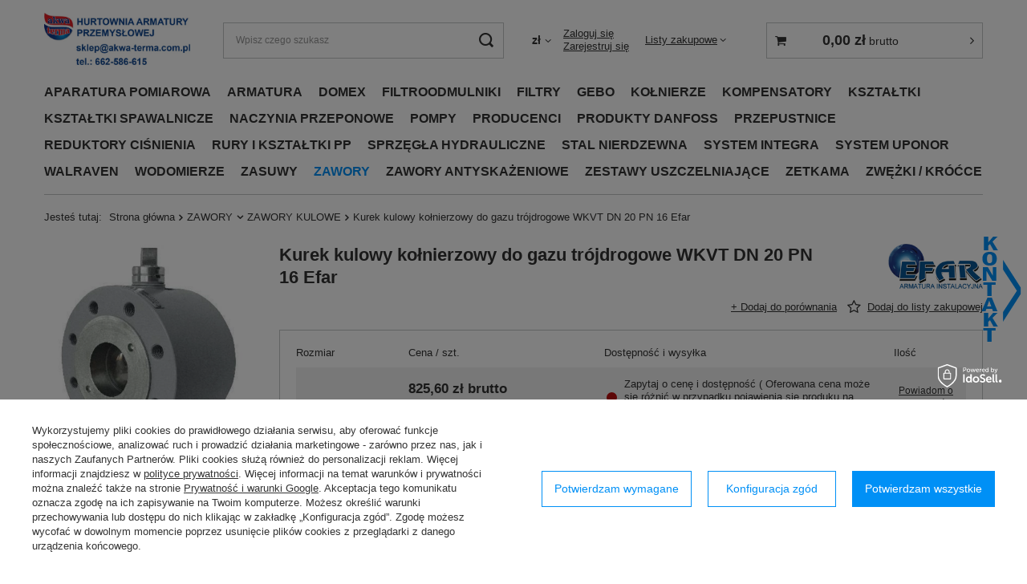

--- FILE ---
content_type: text/html; charset=utf-8
request_url: https://sklep.akwa-terma.com.pl/kurek-kulowy-kolnierzowy-do-gazu-trojdrogowe-wkvt-dn-20-pn-16-efar
body_size: 38484
content:
<!DOCTYPE html>
<html lang="pl" class="--vat --gross " ><head><meta name='viewport' content='user-scalable=no, initial-scale = 1.0, maximum-scale = 1.0, width=device-width, viewport-fit=cover'/> <link rel="preload" crossorigin="anonymous" as="font" href="/gfx/standards/fontello.woff?v=2"><meta http-equiv="Content-Type" content="text/html; charset=utf-8"><meta http-equiv="X-UA-Compatible" content="IE=edge"><title>Kurek kulowy kołnierzowy do gazu trójdrogowe wkvt dn20 pn 16 efar </title><meta name="keywords" content="Efar, Kurek kulowy kołnierzowy do gazu"><meta name="description" content="Kurek kulowy kołnierzowy do gazu trójdrogowe WKVT dn20 PN 16 Efar "><link rel="icon" href="/gfx/pol/favicon.ico"><meta name="theme-color" content="#0090f6"><meta name="msapplication-navbutton-color" content="#0090f6"><meta name="apple-mobile-web-app-status-bar-style" content="#0090f6"><link rel="preload stylesheet" as="style" href="/gfx/pol/style.css.gzip?r=1710942020"><script>var app_shop={urls:{prefix:'data="/gfx/'.replace('data="', '')+'pol/',graphql:'/graphql/v1/'},vars:{priceType:'gross',priceTypeVat:true,productDeliveryTimeAndAvailabilityWithBasket:false,geoipCountryCode:'US',},txt:{priceTypeText:' brutto',},fn:{},fnrun:{},files:[],graphql:{}};const getCookieByName=(name)=>{const value=`; ${document.cookie}`;const parts = value.split(`; ${name}=`);if(parts.length === 2) return parts.pop().split(';').shift();return false;};if(getCookieByName('freeeshipping_clicked')){document.documentElement.classList.remove('--freeShipping');}if(getCookieByName('rabateCode_clicked')){document.documentElement.classList.remove('--rabateCode');}function hideClosedBars(){const closedBarsArray=JSON.parse(localStorage.getItem('closedBars'))||[];if(closedBarsArray.length){const styleElement=document.createElement('style');styleElement.textContent=`${closedBarsArray.map((el)=>`#${el}`).join(',')}{display:none !important;}`;document.head.appendChild(styleElement);}}hideClosedBars();</script><meta name="robots" content="index,follow"><meta name="rating" content="general"><meta name="Author" content="AKWA-TERMA na bazie IdoSell (www.idosell.com/shop).">
<!-- Begin partytown html or js -->

<script>partytownConfig = ["gtm_web_worker_active"] </script><script>partytown = {
          lib: "/partytown/",
          resolveUrl: function (url, location, type) {
            if (url.pathname.includes("debug/bootstrap")) {
                  const proxyUrl = new URL(`${location?.origin}/proxy/${url.href}`);
                  return proxyUrl;
              }
            if (url.href.search("proxy") === -1 && type === "script" && url.href.includes("facebook")) {
                const proxyUrl = new URL(`${location?.origin}/proxy/${url.href}`);
                return proxyUrl;
            }
            return url;
          },
          forward: [["dataLayer.push", { preserveBehavior: true }] , ""],
        }; window?.partytownCallback?.();</script><script>const t={preserveBehavior:!1},e=e=>{if("string"==typeof e)return[e,t];const[n,r=t]=e;return[n,{...t,...r}]},n=Object.freeze((t=>{const e=new Set;let n=[];do{Object.getOwnPropertyNames(n).forEach((t=>{"function"==typeof n[t]&&e.add(t)}))}while((n=Object.getPrototypeOf(n))!==Object.prototype);return Array.from(e)})());!function(t,r,o,i,a,s,c,d,l,p,u=t,f){function h(){f||(f=1,"/"==(c=(s.lib||"/~partytown/")+(s.debug?"debug/":""))[0]&&(l=r.querySelectorAll('script[type="text/partytown"]'),i!=t?i.dispatchEvent(new CustomEvent("pt1",{detail:t})):(d=setTimeout(v,1e4),r.addEventListener("pt0",w),a?y(1):o.serviceWorker?o.serviceWorker.register(c+(s.swPath||"partytown-sw.js"),{scope:c}).then((function(t){t.active?y():t.installing&&t.installing.addEventListener("statechange",(function(t){"activated"==t.target.state&&y()}))}),console.error):v())))}function y(e){p=r.createElement(e?"script":"iframe"),t._pttab=Date.now(),e||(p.style.display="block",p.style.width="0",p.style.height="0",p.style.border="0",p.style.visibility="hidden",p.setAttribute("aria-hidden",!0)),p.src=c+"partytown-"+(e?"atomics.js?v=0.10.1":"sandbox-sw.html?"+t._pttab),r.querySelector(s.sandboxParent||"body").appendChild(p)}function v(n,o){for(w(),i==t&&(s.forward||[]).map((function(n){const[r]=e(n);delete t[r.split(".")[0]]})),n=0;n<l.length;n++)(o=r.createElement("script")).innerHTML=l[n].innerHTML,o.nonce=s.nonce,r.head.appendChild(o);p&&p.parentNode.removeChild(p)}function w(){clearTimeout(d)}s=t.partytown||{},i==t&&(s.forward||[]).map((function(r){const[o,{preserveBehavior:i}]=e(r);u=t,o.split(".").map((function(e,r,o){var a;u=u[o[r]]=r+1<o.length?u[o[r]]||(a=o[r+1],n.includes(a)?[]:{}):(()=>{let e=null;if(i){const{methodOrProperty:n,thisObject:r}=((t,e)=>{let n=t;for(let t=0;t<e.length-1;t+=1)n=n[e[t]];return{thisObject:n,methodOrProperty:e.length>0?n[e[e.length-1]]:void 0}})(t,o);"function"==typeof n&&(e=(...t)=>n.apply(r,...t))}return function(){let n;return e&&(n=e(arguments)),(t._ptf=t._ptf||[]).push(o,arguments),n}})()}))})),"complete"==r.readyState?h():(t.addEventListener("DOMContentLoaded",h),t.addEventListener("load",h))}(window,document,navigator,top,window.crossOriginIsolated);</script>

<!-- End partytown html or js -->

<!-- Begin LoginOptions html -->

<style>
#client_new_social .service_item[data-name="service_Apple"]:before, 
#cookie_login_social_more .service_item[data-name="service_Apple"]:before,
.oscop_contact .oscop_login__service[data-service="Apple"]:before {
    display: block;
    height: 2.6rem;
    content: url('/gfx/standards/apple.svg?r=1743165583');
}
.oscop_contact .oscop_login__service[data-service="Apple"]:before {
    height: auto;
    transform: scale(0.8);
}
#client_new_social .service_item[data-name="service_Apple"]:has(img.service_icon):before,
#cookie_login_social_more .service_item[data-name="service_Apple"]:has(img.service_icon):before,
.oscop_contact .oscop_login__service[data-service="Apple"]:has(img.service_icon):before {
    display: none;
}
</style>

<!-- End LoginOptions html -->

<!-- Open Graph -->
<meta property="og:type" content="website"><meta property="og:url" content="https://sklep.akwa-terma.com.pl/kurek-kulowy-kolnierzowy-do-gazu-trojdrogowe-wkvt-dn-20-pn-16-efar
"><meta property="og:title" content="Kurek kulowy kołnierzowy do gazu trójdrogowe WKVT DN 20 PN 16 Efar"><meta property="og:site_name" content="AKWA-TERMA"><meta property="og:locale" content="pl_PL"><meta property="og:image" content="https://sklep.akwa-terma.com.pl/hpeciai/f663b7dddf6d5ae9cacc7c69286c774c/pol_pl_Kurek-kulowy-kolnierzowy-do-gazu-trojdrogowe-WKVT-DN-20-PN-16-Efar-3590_1.webp"><meta property="og:image:width" content="389"><meta property="og:image:height" content="500"><script >
window.dataLayer = window.dataLayer || [];
window.gtag = function gtag() {
dataLayer.push(arguments);
}
gtag('consent', 'default', {
'ad_storage': 'denied',
'analytics_storage': 'denied',
'ad_personalization': 'denied',
'ad_user_data': 'denied',
'wait_for_update': 500
});

gtag('set', 'ads_data_redaction', true);
</script><script id="iaiscript_1" data-requirements="W10=" data-ga4_sel="ga4script">
window.iaiscript_1 = `<${'script'}  class='google_consent_mode_update'>
gtag('consent', 'update', {
'ad_storage': 'granted',
'analytics_storage': 'granted',
'ad_personalization': 'granted',
'ad_user_data': 'granted'
});
</${'script'}>`;
</script>
<!-- End Open Graph -->

<link rel="canonical" href="https://sklep.akwa-terma.com.pl/kurek-kulowy-kolnierzowy-do-gazu-trojdrogowe-wkvt-dn-20-pn-16-efar" />
<link rel="alternate" hreflang="pl-PL" href="https://sklep.akwa-terma.com.pl/kurek-kulowy-kolnierzowy-do-gazu-trojdrogowe-wkvt-dn-20-pn-16-efar" />
                <!-- Global site tag (gtag.js) -->
                <script  async src="https://www.googletagmanager.com/gtag/js?id=G-VFV5508TXW"></script>
                <script >
                    window.dataLayer = window.dataLayer || [];
                    window.gtag = function gtag(){dataLayer.push(arguments);}
                    gtag('js', new Date());
                    
                    gtag('config', 'G-VFV5508TXW');

                </script>
                <link rel="stylesheet" type="text/css" href="/data/designs/640ee3b2ab0321.49179879_9/gfx/pol/custom.css.gzip?r=1710942062">            <!-- Google Tag Manager -->
                    <script >(function(w,d,s,l,i){w[l]=w[l]||[];w[l].push({'gtm.start':
                    new Date().getTime(),event:'gtm.js'});var f=d.getElementsByTagName(s)[0],
                    j=d.createElement(s),dl=l!='dataLayer'?'&l='+l:'';j.async=true;j.src=
                    'https://www.googletagmanager.com/gtm.js?id='+i+dl;f.parentNode.insertBefore(j,f);
                    })(window,document,'script','dataLayer','GTM-M953QQQ');</script>
            <!-- End Google Tag Manager --><script>(function(w,d,s,i,dl){w._ceneo = w._ceneo || function () {
w._ceneo.e = w._ceneo.e || []; w._ceneo.e.push(arguments); };
w._ceneo.e = w._ceneo.e || [];dl=dl===undefined?"dataLayer":dl;
const f = d.getElementsByTagName(s)[0], j = d.createElement(s); j.defer = true;
j.src = "https://ssl.ceneo.pl/ct/v5/script.js?accountGuid=" + i + "&t=" +
Date.now() + (dl ? "&dl=" + dl : ""); f.parentNode.insertBefore(j, f);
})(window, document, "script", "a24b98a5-2e8c-4e24-ba79-e63b1bb4e4a8");</script>
                <script>
                if (window.ApplePaySession && window.ApplePaySession.canMakePayments()) {
                    var applePayAvailabilityExpires = new Date();
                    applePayAvailabilityExpires.setTime(applePayAvailabilityExpires.getTime() + 2592000000); //30 days
                    document.cookie = 'applePayAvailability=yes; expires=' + applePayAvailabilityExpires.toUTCString() + '; path=/;secure;'
                    var scriptAppleJs = document.createElement('script');
                    scriptAppleJs.src = "/ajax/js/apple.js?v=3";
                    if (document.readyState === "interactive" || document.readyState === "complete") {
                          document.body.append(scriptAppleJs);
                    } else {
                        document.addEventListener("DOMContentLoaded", () => {
                            document.body.append(scriptAppleJs);
                        });  
                    }
                } else {
                    document.cookie = 'applePayAvailability=no; path=/;secure;'
                }
                </script>
                <script>let paypalDate = new Date();
                    paypalDate.setTime(paypalDate.getTime() + 86400000);
                    document.cookie = 'payPalAvailability_PLN=-1; expires=' + paypalDate.getTime() + '; path=/; secure';
                </script><link rel="preload" as="image" href="/hpeciai/f69a5a038181ee2217333f9b817668f7/pol_pm_Kurek-kulowy-kolnierzowy-do-gazu-trojdrogowe-WKVT-DN-20-PN-16-Efar-3590_1.webp"><style>
							#photos_slider[data-skeleton] .photos__link:before {
								padding-top: calc(500/389* 100%);
							}
							@media (min-width: 979px) {.photos__slider[data-skeleton] .photos__figure:not(.--nav):first-child .photos__link {
								max-height: 500px;
							}}
						</style></head><body><div id="container" class="projector_page container max-width-1200"><header class=" commercial_banner"><script class="ajaxLoad">
                app_shop.vars.vat_registered = "true";
                app_shop.vars.currency_format = "###,##0.00";
                
                    app_shop.vars.currency_before_value = false;
                
                    app_shop.vars.currency_space = true;
                
                app_shop.vars.symbol = "zł";
                app_shop.vars.id= "PLN";
                app_shop.vars.baseurl = "http://sklep.akwa-terma.com.pl/";
                app_shop.vars.sslurl= "https://sklep.akwa-terma.com.pl/";
                app_shop.vars.curr_url= "%2Fkurek-kulowy-kolnierzowy-do-gazu-trojdrogowe-wkvt-dn-20-pn-16-efar";
                

                var currency_decimal_separator = ',';
                var currency_grouping_separator = ' ';

                
                    app_shop.vars.blacklist_extension = ["exe","com","swf","js","php"];
                
                    app_shop.vars.blacklist_mime = ["application/javascript","application/octet-stream","message/http","text/javascript","application/x-deb","application/x-javascript","application/x-shockwave-flash","application/x-msdownload"];
                
                    app_shop.urls.contact = "/pl/contact.html";
                </script><div id="viewType" style="display:none"></div><div id="logo" class="d-flex align-items-center" data-bg="/data/gfx/mask/pol/top_1_big.jpg"><a href="/pl/contact.html" target="_self"><img src="/data/gfx/mask/pol/logo_1_big.jpg" alt="Akwa-Terma - Armatura przemysłowa" width="1024" height="369"></a></div><form action="https://sklep.akwa-terma.com.pl/pl/search.html" method="get" id="menu_search" class="menu_search"><a href="#showSearchForm" class="menu_search__mobile"></a><div class="menu_search__block"><div class="menu_search__item --input"><input class="menu_search__input" type="text" name="text" autocomplete="off" placeholder="Wpisz czego szukasz"><button class="menu_search__submit" type="submit"></button></div><div class="menu_search__item --results search_result"></div></div></form><div id="menu_settings" class="align-items-center justify-content-center justify-content-lg-end"><div class="open_trigger"><span class="d-none d-md-inline-block flag_txt">zł</span><div class="menu_settings_wrapper d-md-none"><div class="menu_settings_inline"><div class="menu_settings_header">
								Język i waluta: 
							</div><div class="menu_settings_content"><span class="menu_settings_flag flag flag_pol"></span><strong class="menu_settings_value"><span class="menu_settings_language">pl</span><span> | </span><span class="menu_settings_currency">zł</span></strong></div></div><div class="menu_settings_inline"><div class="menu_settings_header">
								Dostawa do: 
							</div><div class="menu_settings_content"><strong class="menu_settings_value">Polska</strong></div></div></div><i class="icon-angle-down d-none d-md-inline-block"></i></div><form action="https://sklep.akwa-terma.com.pl/pl/settings.html" method="post"><ul><li><div class="form-group"><label for="menu_settings_curr">Waluta</label><div class="select-after"><select class="form-control" name="curr" id="menu_settings_curr"><option value="PLN" selected>zł</option><option value="EUR">€ (1 zł = 0.2264€)
															</option></select></div></div></li><li class="buttons"><button class="btn --solid --large" type="submit">
								Zastosuj zmiany
							</button></li></ul></form><div id="menu_additional"><div class="account_links"><a class="account_link --signin" href="https://sklep.akwa-terma.com.pl/pl/login.html">Zaloguj się</a><a class="account_link --register" href="https://sklep.akwa-terma.com.pl/pl/client-new.html?register">
							Zarejestruj się
						</a></div><div class="shopping_list_top" data-empty="true"><a href="https://sklep.akwa-terma.com.pl/pl/shoppinglist" class="wishlist_link slt_link">Listy zakupowe</a><div class="slt_lists"><ul class="slt_lists__nav"><li class="slt_lists__nav_item" data-list_skeleton="true" data-list_id="true" data-shared="true"><a class="slt_lists__nav_link" data-list_href="true"><span class="slt_lists__nav_name" data-list_name="true"></span><span class="slt_lists__count" data-list_count="true">0</span></a></li></ul><span class="slt_lists__empty">Dodaj do nich produkty, które lubisz i chcesz kupić później.</span></div></div></div></div><div class="shopping_list_top_mobile d-none" data-empty="true"><a href="https://sklep.akwa-terma.com.pl/pl/shoppinglist" class="sltm_link"></a></div><div class="sl_choose sl_dialog"><div class="sl_choose__wrapper sl_dialog__wrapper"><div class="sl_choose__item --top sl_dialog_close mb-2"><strong class="sl_choose__label">Zapisz na liście zakupowej</strong></div><div class="sl_choose__item --lists" data-empty="true"><div class="sl_choose__list f-group --radio m-0 d-md-flex align-items-md-center justify-content-md-between" data-list_skeleton="true" data-list_id="true" data-shared="true"><input type="radio" name="add" class="sl_choose__input f-control" id="slChooseRadioSelect" data-list_position="true"><label for="slChooseRadioSelect" class="sl_choose__group_label f-label py-4" data-list_position="true"><span class="sl_choose__sub d-flex align-items-center"><span class="sl_choose__name" data-list_name="true"></span><span class="sl_choose__count" data-list_count="true">0</span></span></label><button type="button" class="sl_choose__button --desktop btn --solid">Zapisz</button></div></div><div class="sl_choose__item --create sl_create mt-4"><a href="#new" class="sl_create__link  align-items-center">Stwórz nową listę zakupową</a><form class="sl_create__form align-items-center"><div class="sl_create__group f-group --small mb-0"><input type="text" class="sl_create__input f-control" required="required"><label class="sl_create__label f-label">Nazwa nowej listy</label></div><button type="submit" class="sl_create__button btn --solid ml-2 ml-md-3">Utwórz listę</button></form></div><div class="sl_choose__item --mobile mt-4 d-flex justify-content-center d-md-none"><button class="sl_choose__button --mobile btn --solid --large">Zapisz</button></div></div></div><div id="menu_basket_wrapper"><div id="menu_balance" class="d-none"><div>
						Saldo
						<strong style="display: none;"></strong></div><a href="https://sklep.akwa-terma.com.pl/pl/client-rebate.html">
						Informacje o rabatach
					</a></div><div id="menu_basket" class="menu_basket"><div class="menu_basket_list empty"><a href="/basketedit.php"><strong style="display: none;"><b>0,00 zł</b><span class="price_vat"> brutto</span></strong></a><div id="menu_basket_details"><div id="menu_basket_extrainfo"><div class="menu_basket_extrainfo_sub"><div class="menu_basket_prices"><div class="menu_basket_prices_sub"><table class="menu_basket_prices_wrapper"><tbody><tr><td class="menu_basket_prices_label">Suma netto:</td><td class="menu_basket_prices_value"><span class="menu_basket_prices_netto">0,00 zł</span></td></tr><tr><td class="menu_basket_prices_label">Suma brutto:</td><td class="menu_basket_prices_value"><span class="menu_basket_prices_brutto">0,00 zł</span></td></tr></tbody></table></div></div><div class="menu_basket_buttons"><div class="menu_basket_buttons_sub"><a href="https://sklep.akwa-terma.com.pl/pl/basketedit.html?mode=1" class="menu_basket_buttons_basket btn --solid --medium" title="Przejdź na stronę koszyka">
													Przejdź do koszyka
												</a><a href="https://sklep.akwa-terma.com.pl/pl/order1.html" class="menu_basket_buttons_order btn --solid --medium" title="Przejdź do strony składania zamówienia">
													Złóż zamówienie
												</a></div></div></div></div><div id="menu_basket_productlist"><div class="menu_basket_productlist_sub"><table class="menu_basket_product_table"><thead><tr><th class="menu_basket_product_name">Nazwa produktu</th><th class="menu_basket_product_size">Rozmiar</th><th class="menu_basket_product_quantity">Ilość </th><th class="menu_basket_product_price"></th></tr></thead><tbody></tbody></table></div></div></div></div><div class="d-none"><a class="wishes_link link" href="https://sklep.akwa-terma.com.pl/pl/basketedit.html?mode=2" rel="nofollow" title=""><span>Lista zakupowa(0)</span></a><span class="hidden-tablet"> | </span><a class="basket_link link" href="https://sklep.akwa-terma.com.pl/pl/basketedit.html?mode=1" rel="nofollow" title="Twój koszyk jest pusty, najpierw dodaj do niego produkty z naszej oferty.">
							Złóż zamówienie
						</a></div></div></div><script>
					app_shop.vars.formatBasket = true;
				</script><script>
					app_shop.vars.cache_html = true;
				</script><nav id="menu_categories" class="wide"><button type="button" class="navbar-toggler"><i class="icon-reorder"></i></button><div class="navbar-collapse" id="menu_navbar"><ul class="navbar-nav mx-md-n2"><li class="nav-item"><a  href="/pl/menu/aparatura-pomiarowa-277.html" target="_self" title="APARATURA POMIAROWA" class="nav-link" >APARATURA POMIAROWA</a><ul class="navbar-subnav"><li class="nav-item empty"><a  href="/pl/menu/kurki-manometryczne-300.html" target="_self" title="KURKI MANOMETRYCZNE" class="nav-link" >KURKI MANOMETRYCZNE</a></li><li class="nav-item empty"><a  href="/pl/menu/manometry-287.html" target="_self" title="MANOMETRY" class="nav-link" >MANOMETRY</a></li><li class="nav-item empty"><a  href="/pl/menu/manometry-kontrolne-379.html" target="_self" title="MANOMETRY KONTROLNE" class="nav-link" >MANOMETRY KONTROLNE</a></li><li class="nav-item empty"><a  href="/pl/menu/manowakuometry-378.html" target="_self" title="MANOWAKUOMETRY" class="nav-link" >MANOWAKUOMETRY</a></li><li class="nav-item empty"><a  href="/pl/menu/przetworniki-cisnienia-290.html" target="_self" title="PRZETWORNIKI CIŚNIENIA" class="nav-link" >PRZETWORNIKI CIŚNIENIA</a></li><li class="nav-item empty"><a  href="/pl/menu/termo-manometry-336.html" target="_self" title="TERMO-MANOMETRY" class="nav-link" >TERMO-MANOMETRY</a></li><li class="nav-item empty"><a  href="/pl/menu/termometry-tarczowe-382.html" target="_self" title="TERMOMETRY TARCZOWE" class="nav-link" >TERMOMETRY TARCZOWE</a></li><li class="nav-item empty"><a  href="/pl/menu/termometry-techniczne-278.html" target="_self" title="TERMOMETRY TECHNICZNE" class="nav-link" >TERMOMETRY TECHNICZNE</a></li><li class="nav-item empty"><a  href="/pl/menu/zawory-manometryczne-291.html" target="_self" title="ZAWORY MANOMETRYCZNE" class="nav-link" >ZAWORY MANOMETRYCZNE</a></li></ul></li><li class="nav-item"><a  href="/pl/menu/armatura-456.html" target="_self" title="ARMATURA" class="nav-link" >ARMATURA</a><ul class="navbar-subnav"><li class="nav-item"><a  href="/pl/menu/kompensatory-506.html" target="_self" title="KOMPENSATORY" class="nav-link" >KOMPENSATORY</a><ul class="navbar-subsubnav"><li class="nav-item"><a  href="/pl/menu/kompensatory-zkb-508.html" target="_self" title="KOMPENSATORY ZKB" class="nav-link" >KOMPENSATORY ZKB</a></li><li class="nav-item"><a  href="/pl/menu/kompensatory-zkt-507.html" target="_self" title="KOMPENSATORY ZKT" class="nav-link" >KOMPENSATORY ZKT</a></li></ul></li><li class="nav-item empty"><a  href="/pl/menu/przejscia-pe-stal-464.html" target="_self" title="PRZEJŚCIA PE/STAL" class="nav-link" >PRZEJŚCIA PE/STAL</a></li></ul></li><li class="nav-item"><a  href="/pl/menu/domex-445.html" target="_self" title="DOMEX" class="nav-link" >DOMEX</a></li><li class="nav-item"><a  href="/pl/menu/filtroodmulniki-342.html" target="_self" title="FILTROODMULNIKI" class="nav-link" >FILTROODMULNIKI</a></li><li class="nav-item"><a  href="/pl/menu/filtry-151.html" target="_self" title="FILTRY" class="nav-link" >FILTRY</a><ul class="navbar-subnav"><li class="nav-item"><a  href="/pl/menu/filtry-do-gazu-295.html" target="_self" title="FILTRY DO GAZU" class="nav-link" >FILTRY DO GAZU</a><ul class="navbar-subsubnav"><li class="nav-item"><a  href="/pl/menu/filtry-do-gazu-jushui-3106g-296.html" target="_self" title="FILTRY DO GAZU JUSHUI 3106G" class="nav-link" >FILTRY DO GAZU JUSHUI 3106G</a></li></ul></li><li class="nav-item"><a  href="/pl/menu/filtry-do-wody-152.html" target="_self" title="FILTRY DO WODY" class="nav-link" >FILTRY DO WODY</a><ul class="navbar-subsubnav"><li class="nav-item"><a  href="/pl/menu/filtry-do-wody-efar-wk0f-400.html" target="_self" title="FILTRY DO WODY EFAR WK0F" class="nav-link" >FILTRY DO WODY EFAR WK0F</a></li><li class="nav-item"><a  href="/pl/menu/filtry-do-wody-genebre-3302-294.html" target="_self" title="FILTRY DO WODY GENEBRE 3302" class="nav-link" >FILTRY DO WODY GENEBRE 3302</a></li><li class="nav-item"><a  href="/pl/menu/filtry-do-wody-idmar-5006-453.html" target="_self" title="FILTRY DO WODY IDMAR 5006" class="nav-link" >FILTRY DO WODY IDMAR 5006</a></li><li class="nav-item"><a  href="/pl/menu/filtry-do-wody-socla-y222-153.html" target="_self" title="FILTRY DO WODY SOCLA Y222" class="nav-link" >FILTRY DO WODY SOCLA Y222</a></li><li class="nav-item"><a  href="/pl/menu/filtry-do-wody-socla-y333-163.html" target="_self" title="FILTRY DO WODY SOCLA Y333" class="nav-link" >FILTRY DO WODY SOCLA Y333</a></li></ul></li></ul></li><li class="nav-item"><a  href="/pl/menu/gebo-413.html" target="_self" title="GEBO" class="nav-link" >GEBO</a><ul class="navbar-subnav"><li class="nav-item empty"><a  href="/pl/menu/opaski-naprawcze-414.html" target="_self" title="OPASKI NAPRAWCZE" class="nav-link" >OPASKI NAPRAWCZE</a></li></ul></li><li class="nav-item"><a  href="/pl/menu/kolnierze-239.html" target="_self" title="KOŁNIERZE" class="nav-link" >KOŁNIERZE</a><ul class="navbar-subnav"><li class="nav-item empty"><a  href="/pl/menu/kolnierze-gwintowane-246.html" target="_self" title="KOŁNIERZE GWINTOWANE" class="nav-link" >KOŁNIERZE GWINTOWANE</a></li><li class="nav-item empty"><a  href="/pl/menu/kolnierze-luzne-455.html" target="_self" title="KOŁNIERZE LUŹNE" class="nav-link" >KOŁNIERZE LUŹNE</a></li><li class="nav-item empty"><a  href="/pl/menu/kolnierze-plaskie-241.html" target="_self" title="KOŁNIERZE PŁASKIE" class="nav-link" >KOŁNIERZE PŁASKIE</a></li><li class="nav-item empty"><a  href="/pl/menu/kolnierze-szyjkowe-240.html" target="_self" title="KOŁNIERZE SZYJKOWE" class="nav-link" >KOŁNIERZE SZYJKOWE</a></li><li class="nav-item empty"><a  href="/pl/menu/kolnierze-zaslepiajace-351.html" target="_self" title="KOŁNIERZE ZAŚLEPIAJĄCE" class="nav-link" >KOŁNIERZE ZAŚLEPIAJĄCE</a></li><li class="nav-item empty"><a  href="/pl/menu/uszczelki-i-akcesoria-do-kolnierzy-247.html" target="_self" title="USZCZELKI I AKCESORIA DO KOŁNIERZY" class="nav-link" >USZCZELKI I AKCESORIA DO KOŁNIERZY</a></li></ul></li><li class="nav-item"><a  href="/pl/menu/kompensatory-166.html" target="_self" title="KOMPENSATORY" class="nav-link" >KOMPENSATORY</a><ul class="navbar-subnav"><li class="nav-item empty"><a  href="/pl/menu/domex-446.html" target="_self" title="DOMEX" class="nav-link" >DOMEX</a></li><li class="nav-item"><a  href="/pl/menu/efar-297.html" target="_self" title="EFAR" class="nav-link" >EFAR</a><ul class="navbar-subsubnav"><li class="nav-item"><a  href="/pl/menu/gwintowane-299.html" target="_self" title="GWINTOWANE" class="nav-link" >GWINTOWANE</a></li><li class="nav-item"><a  href="/pl/menu/kolnierzowe-298.html" target="_self" title="KOŁNIERZOWE" class="nav-link" >KOŁNIERZOWE</a></li></ul></li><li class="nav-item"><a  href="/pl/menu/socla-167.html" target="_self" title="SOCLA" class="nav-link" >SOCLA</a><ul class="navbar-subsubnav"><li class="nav-item"><a  href="/pl/menu/gumowe-428.html" target="_self" title="GUMOWE" class="nav-link" >GUMOWE</a></li><li class="nav-item"><a  href="/pl/menu/zkb-168.html" target="_self" title="ZKB" class="nav-link" >ZKB</a></li><li class="nav-item"><a  href="/pl/menu/zkt-169.html" target="_self" title="ZKT" class="nav-link" >ZKT</a></li></ul></li></ul></li><li class="nav-item"><a  href="/pl/menu/ksztaltki-260.html" target="_self" title="KSZTAŁTKI" class="nav-link" >KSZTAŁTKI</a><ul class="navbar-subnav"><li class="nav-item"><a  href="/pl/menu/czarne-263.html" target="_self" title="CZARNE" class="nav-link" >CZARNE</a><ul class="navbar-subsubnav"><li class="nav-item"><a  href="/pl/menu/kolana-264.html" target="_self" title="KOLANA" class="nav-link" >KOLANA</a></li><li class="nav-item"><a  href="/pl/menu/korki-266.html" target="_self" title="KORKI" class="nav-link" >KORKI</a></li><li class="nav-item"><a  href="/pl/menu/mufy-272.html" target="_self" title="MUFY" class="nav-link" >MUFY</a></li><li class="nav-item"><a  href="/pl/menu/nyple-276.html" target="_self" title="NYPLE" class="nav-link" >NYPLE</a></li><li class="nav-item"><a  href="/pl/menu/redukcje-270.html" target="_self" title="REDUKCJE" class="nav-link" >REDUKCJE</a></li><li class="nav-item"><a  href="/pl/menu/srubunki-plaskie-293.html" target="_self" title="ŚRUBUNKI PŁASKIE" class="nav-link" >ŚRUBUNKI PŁASKIE</a></li><li class="nav-item"><a  href="/pl/menu/trojniki-274.html" target="_self" title="TRÓJNIKI" class="nav-link" >TRÓJNIKI</a></li><li class="nav-item"><a  href="/pl/menu/zaslepki-268.html" target="_self" title="ZAŚLEPKI" class="nav-link" >ZAŚLEPKI</a></li></ul></li><li class="nav-item"><a  href="/pl/menu/mosiezne-321.html" target="_self" title="MOSIĘŻNE" class="nav-link" >MOSIĘŻNE</a><ul class="navbar-subsubnav"><li class="nav-item"><a  href="/pl/menu/redukcje-341.html" target="_self" title="REDUKCJE" class="nav-link" >REDUKCJE</a></li><li class="nav-item"><a  href="/pl/menu/srubunki-proste-333.html" target="_self" title="ŚRUBUNKI PROSTE" class="nav-link" >ŚRUBUNKI PROSTE</a></li><li class="nav-item"><a  href="/pl/menu/trojniki-385.html" target="_self" title="TRÓJNIKI" class="nav-link" >TRÓJNIKI</a></li><li class="nav-item"><a  href="/pl/menu/zaslepki-404.html" target="_self" title="ZAŚLEPKI" class="nav-link" >ZAŚLEPKI</a></li></ul></li><li class="nav-item"><a  href="/pl/menu/ocynkowane-261.html" target="_self" title="OCYNKOWANE" class="nav-link" >OCYNKOWANE</a><ul class="navbar-subsubnav"><li class="nav-item"><a  href="/pl/menu/kolana-262.html" target="_self" title="KOLANA" class="nav-link" >KOLANA</a></li><li class="nav-item"><a  href="/pl/menu/korki-265.html" target="_self" title="KORKI" class="nav-link" >KORKI</a></li><li class="nav-item"><a  href="/pl/menu/mufy-271.html" target="_self" title="MUFY" class="nav-link" >MUFY</a></li><li class="nav-item"><a  href="/pl/menu/nyple-275.html" target="_self" title="NYPLE" class="nav-link" >NYPLE</a></li><li class="nav-item"><a  href="/pl/menu/redukcje-269.html" target="_self" title="REDUKCJE" class="nav-link" >REDUKCJE</a></li><li class="nav-item"><a  href="/pl/menu/srubunki-plaskie-292.html" target="_self" title="ŚRUBUNKI PŁASKIE" class="nav-link" >ŚRUBUNKI PŁASKIE</a></li><li class="nav-item"><a  href="/pl/menu/trojniki-273.html" target="_self" title="TRÓJNIKI" class="nav-link" >TRÓJNIKI</a></li><li class="nav-item"><a  href="/pl/menu/zaslepki-267.html" target="_self" title="ZAŚLEPKI" class="nav-link" >ZAŚLEPKI</a></li></ul></li></ul></li><li class="nav-item"><a  href="/pl/menu/ksztaltki-spawalnicze-236.html" target="_self" title="KSZTAŁTKI SPAWALNICZE" class="nav-link" >KSZTAŁTKI SPAWALNICZE</a><ul class="navbar-subnav"><li class="nav-item empty"><a  href="/pl/menu/dennice-348.html" target="_self" title="DENNICE" class="nav-link" >DENNICE</a></li><li class="nav-item empty"><a  href="/pl/menu/kolana-hamburskie-237.html" target="_self" title="KOLANA HAMBURSKIE" class="nav-link" >KOLANA HAMBURSKIE</a></li><li class="nav-item empty"><a  href="/pl/menu/mufy-spawalnicze-259.html" target="_self" title="MUFY SPAWALNICZE" class="nav-link" >MUFY SPAWALNICZE</a></li><li class="nav-item empty"><a  href="/pl/menu/sztucery-gwintowane-258.html" target="_self" title="SZTUCERY GWINTOWANE" class="nav-link" >SZTUCERY GWINTOWANE</a></li><li class="nav-item empty"><a  href="/pl/menu/trojniki-spawalnicze-354.html" target="_self" title="TRÓJNIKI SPAWALNICZE" class="nav-link" >TRÓJNIKI SPAWALNICZE</a></li><li class="nav-item empty"><a  href="/pl/menu/zwezki-spawalnicze-286.html" target="_self" title="ZWĘŻKI SPAWALNICZE" class="nav-link" >ZWĘŻKI SPAWALNICZE</a></li></ul></li><li class="nav-item"><a  href="/pl/menu/naczynia-przeponowe-177.html" target="_self" title="NACZYNIA PRZEPONOWE" class="nav-link" >NACZYNIA PRZEPONOWE</a><ul class="navbar-subnav"><li class="nav-item empty"><a  href="/pl/menu/naczynia-refix-c-de-689.html" target="_self" title="NACZYNIA REFIX C-DE" class="nav-link" >NACZYNIA REFIX C-DE</a></li><li class="nav-item empty"><a  href="/pl/menu/naczynia-refix-dc-688.html" target="_self" title="NACZYNIA REFIX DC" class="nav-link" >NACZYNIA REFIX DC</a></li><li class="nav-item empty"><a  href="/pl/menu/naczynia-refix-dd-685.html" target="_self" title="NACZYNIA REFIX DD" class="nav-link" >NACZYNIA REFIX DD</a></li><li class="nav-item empty"><a  href="/pl/menu/naczynia-refix-de-687.html" target="_self" title="NACZYNIA REFIX DE" class="nav-link" >NACZYNIA REFIX DE</a></li><li class="nav-item empty"><a  href="/pl/menu/naczynia-refix-dt-686.html" target="_self" title="NACZYNIA REFIX DT" class="nav-link" >NACZYNIA REFIX DT</a></li><li class="nav-item empty"><a  href="/pl/menu/naczynia-refix-hw-690.html" target="_self" title="NACZYNIA REFIX HW" class="nav-link" >NACZYNIA REFIX HW</a></li><li class="nav-item empty"><a  href="/pl/menu/naczynia-refix-wd-691.html" target="_self" title="NACZYNIA REFIX WD" class="nav-link" >NACZYNIA REFIX WD</a></li><li class="nav-item empty"><a  href="/pl/menu/naczynia-reflex-c-682.html" target="_self" title="NACZYNIA REFLEX C" class="nav-link" >NACZYNIA REFLEX C</a></li><li class="nav-item empty"><a  href="/pl/menu/naczynia-reflex-dc-363.html" target="_self" title="NACZYNIA REFLEX DC" class="nav-link" >NACZYNIA REFLEX DC</a></li><li class="nav-item empty"><a  href="/pl/menu/naczynia-reflex-dd-179.html" target="_self" title="NACZYNIA REFLEX DD" class="nav-link" >NACZYNIA REFLEX DD</a></li><li class="nav-item empty"><a  href="/pl/menu/naczynia-reflex-de-178.html" target="_self" title="NACZYNIA REFLEX DE" class="nav-link" >NACZYNIA REFLEX DE</a></li><li class="nav-item empty"><a  href="/pl/menu/naczynia-reflex-dt-180.html" target="_self" title="NACZYNIA REFLEX DT" class="nav-link" >NACZYNIA REFLEX DT</a></li><li class="nav-item empty"><a  href="/pl/menu/naczynia-reflex-g-362.html" target="_self" title="NACZYNIA REFLEX G" class="nav-link" >NACZYNIA REFLEX G</a></li><li class="nav-item empty"><a  href="/pl/menu/naczynia-reflex-n-184.html" target="_self" title="NACZYNIA REFLEX N" class="nav-link" >NACZYNIA REFLEX N</a></li><li class="nav-item empty"><a  href="/pl/menu/naczynia-reflex-ng-183.html" target="_self" title="NACZYNIA REFLEX NG" class="nav-link" >NACZYNIA REFLEX NG</a></li><li class="nav-item empty"><a  href="/pl/menu/naczynia-reflex-s-181.html" target="_self" title="NACZYNIA REFLEX S" class="nav-link" >NACZYNIA REFLEX S</a></li><li class="nav-item empty"><a  href="/pl/menu/naczynia-reflex-sl-684.html" target="_self" title="NACZYNIA REFLEX SL" class="nav-link" >NACZYNIA REFLEX SL</a></li><li class="nav-item empty"><a  href="/pl/menu/naczynia-reflex-v-683.html" target="_self" title="NACZYNIA REFLEX V" class="nav-link" >NACZYNIA REFLEX V</a></li></ul></li><li class="nav-item"><a  href="/pl/menu/pompy-170.html" target="_self" title="POMPY" class="nav-link" >POMPY</a><ul class="navbar-subnav"><li class="nav-item"><a  href="/pl/menu/grundfos-199.html" target="_self" title="GRUNDFOS" class="nav-link" >GRUNDFOS</a><ul class="navbar-subsubnav"><li class="nav-item"><a  href="/pl/menu/cyrkulacyjne-500.html" target="_self" title="CYRKULACYJNE" class="nav-link" >CYRKULACYJNE</a></li><li class="nav-item"><a  href="/pl/menu/obiegowe-495.html" target="_self" title="OBIEGOWE" class="nav-link" >OBIEGOWE</a></li><li class="nav-item"><a  href="/pl/menu/pozostale-203.html" target="_self" title="POZOSTAŁE" class="nav-link" >POZOSTAŁE</a></li><li class="nav-item"><a  href="/pl/menu/zatapialne-200.html" target="_self" title="ZATAPIALNE" class="nav-link" >ZATAPIALNE</a></li></ul></li><li class="nav-item empty"><a  href="/pl/menu/hydrofory-889.html" target="_self" title="HYDROFORY" class="nav-link" >HYDROFORY</a></li><li class="nav-item"><a  href="/pl/menu/lfp-483.html" target="_self" title="LFP" class="nav-link" >LFP</a><ul class="navbar-subsubnav"><li class="nav-item"><a  href="/pl/menu/cyrkulacyjne-486.html" target="_self" title="CYRKULACYJNE" class="nav-link" >CYRKULACYJNE</a></li><li class="nav-item"><a  href="/pl/menu/obiegowe-485.html" target="_self" title="OBIEGOWE" class="nav-link" >OBIEGOWE</a></li></ul></li><li class="nav-item"><a  href="/pl/menu/pompy-cyrkulacyjne-188.html" target="_self" title="POMPY CYRKULACYJNE" class="nav-link" >POMPY CYRKULACYJNE</a><ul class="navbar-subsubnav"><li class="nav-item"><a  href="/pl/menu/pompy-cyrkulacyjne-grundfos-alpha-324.html" target="_self" title="POMPY CYRKULACYJNE GRUNDFOS ALPHA" class="nav-link" >POMPY CYRKULACYJNE GRUNDFOS ALPHA</a></li><li class="nav-item"><a  href="/pl/menu/pompy-cyrkulacyjne-grundfos-magna-494.html" target="_self" title="POMPY CYRKULACYJNE GRUNDFOS MAGNA" class="nav-link" >POMPY CYRKULACYJNE GRUNDFOS MAGNA</a></li><li class="nav-item"><a  href="/pl/menu/pompy-cyrkulacyjne-grundfos-up-ups-459.html" target="_self" title="POMPY CYRKULACYJNE GRUNDFOS UP/UPS" class="nav-link" >POMPY CYRKULACYJNE GRUNDFOS UP/UPS</a></li><li class="nav-item"><a  href="/pl/menu/pompy-cyrkulacyjne-wilo-star-z-390.html" target="_self" title="POMPY CYRKULACYJNE WILO STAR-Z" class="nav-link" >POMPY CYRKULACYJNE WILO STAR-Z</a></li><li class="nav-item"><a  href="/pl/menu/pompy-cyrkulacyjne-wilo-stratos-maxo-189.html" target="_self" title="POMPY CYRKULACYJNE WILO STRATOS MAXO" class="nav-link" >POMPY CYRKULACYJNE WILO STRATOS MAXO</a></li><li class="nav-item"><a  href="/pl/menu/pompy-cyrkulacyjne-wilo-top-z-388.html" target="_self" title="POMPY CYRKULACYJNE WILO TOP-Z" class="nav-link" >POMPY CYRKULACYJNE WILO TOP-Z</a></li><li class="nav-item"><a  href="/pl/menu/pompy-cyrkulacyjne-wilo-yonos-maxo-392.html" target="_self" title="POMPY CYRKULACYJNE WILO YONOS MAXO" class="nav-link" >POMPY CYRKULACYJNE WILO YONOS MAXO</a></li></ul></li><li class="nav-item empty"><a  href="/pl/menu/pompy-do-kondensatu-888.html" target="_self" title="POMPY DO KONDENSATU" class="nav-link" >POMPY DO KONDENSATU</a></li><li class="nav-item"><a  href="/pl/menu/pompy-glebinowe-484.html" target="_self" title="POMPY GŁĘBINOWE" class="nav-link" >POMPY GŁĘBINOWE</a><ul class="navbar-subsubnav"><li class="nav-item"><a  href="/pl/menu/pompy-glebinowe-grundfos-sp-487.html" target="_self" title="POMPY GŁĘBINOWE GRUNDFOS SP" class="nav-link" >POMPY GŁĘBINOWE GRUNDFOS SP</a></li><li class="nav-item"><a  href="/pl/menu/pompy-zatapialne-wilo-tm-488.html" target="_self" title="POMPY ZATAPIALNE WILO TM" class="nav-link" >POMPY ZATAPIALNE WILO TM</a></li></ul></li><li class="nav-item"><a  href="/pl/menu/pompy-obiegowe-185.html" target="_self" title="POMPY OBIEGOWE" class="nav-link" >POMPY OBIEGOWE</a><ul class="navbar-subsubnav"><li class="nav-item"><a  href="/pl/menu/pompy-obiegowe-grundfos-alpha-489.html" target="_self" title="POMPY OBIEGOWE GRUNDFOS ALPHA" class="nav-link" >POMPY OBIEGOWE GRUNDFOS ALPHA</a></li><li class="nav-item"><a  href="/pl/menu/pompy-obiegowe-grundfos-magna-225.html" target="_self" title="POMPY OBIEGOWE GRUNDFOS MAGNA" class="nav-link" >POMPY OBIEGOWE GRUNDFOS MAGNA</a></li><li class="nav-item"><a  href="/pl/menu/pompy-obiegowe-grundfos-tp-490.html" target="_self" title="POMPY OBIEGOWE GRUNDFOS TP" class="nav-link" >POMPY OBIEGOWE GRUNDFOS TP</a></li><li class="nav-item"><a  href="/pl/menu/pompy-obiegowe-grundfos-tpe-491.html" target="_self" title="POMPY OBIEGOWE GRUNDFOS TPE" class="nav-link" >POMPY OBIEGOWE GRUNDFOS TPE</a></li><li class="nav-item"><a  href="/pl/menu/pompy-obiegowe-grundfos-up-492.html" target="_self" title="POMPY OBIEGOWE GRUNDFOS UP" class="nav-link" >POMPY OBIEGOWE GRUNDFOS UP</a></li><li class="nav-item"><a  href="/pl/menu/pompy-obiegowe-lfp-poe-493.html" target="_self" title="POMPY OBIEGOWE LFP POe" class="nav-link" >POMPY OBIEGOWE LFP POe</a></li><li class="nav-item"><a  href="/pl/menu/pompy-obiegowe-wilo-stratos-191.html" target="_self" title="POMPY OBIEGOWE WILO STRATOS" class="nav-link" >POMPY OBIEGOWE WILO STRATOS</a></li><li class="nav-item"><a  href="/pl/menu/pompy-obiegowe-wilo-yonos-186.html" target="_self" title="POMPY OBIEGOWE WILO YONOS" class="nav-link" >POMPY OBIEGOWE WILO YONOS</a></li></ul></li><li class="nav-item"><a  href="/pl/menu/pompy-pozostale-309.html" target="_self" title="POMPY POZOSTAŁE" class="nav-link" >POMPY POZOSTAŁE</a><ul class="navbar-subsubnav"><li class="nav-item"><a  href="/pl/menu/pompy-do-wody-brudnej-unilift-sololift-465.html" target="_self" title="POMPY DO WODY BRUDNEJ UNILIFT/SOLOLIFT" class="nav-link" >POMPY DO WODY BRUDNEJ UNILIFT/SOLOLIFT</a></li></ul></li><li class="nav-item empty"><a  href="/pl/menu/wilo-171.html" target="_self" title="WILO" class="nav-link" >WILO</a></li></ul></li><li class="nav-item"><a  href="/pl/menu/producenci-517.html" target="_self" title="PRODUCENCI" class="nav-link" >PRODUCENCI</a><ul class="navbar-subnav"><li class="nav-item"><a  href="/pl/menu/grundfos-870.html" target="_self" title="GRUNDFOS" class="nav-link" >GRUNDFOS</a><ul class="navbar-subsubnav more"><li class="nav-item"><a  href="/pl/menu/jednostopniowe-pompy-monoblokowe-z-wlotem-osiowym-874.html" target="_self" title="Jednostopniowe pompy monoblokowe z wlotem osiowym" class="nav-link" >Jednostopniowe pompy monoblokowe z wlotem osiowym</a></li><li class="nav-item"><a  href="/pl/menu/jednostopniowe-z-wlotem-osiowym-i-sprzeglem-875.html" target="_self" title="Jednostopniowe z wlotem osiowym i sprzęgłem" class="nav-link" >Jednostopniowe z wlotem osiowym i sprzęgłem</a></li><li class="nav-item"><a  href="/pl/menu/pompy-cyrkulacyjne-871.html" target="_self" title="Pompy cyrkulacyjne" class="nav-link" >Pompy cyrkulacyjne</a></li><li class="nav-item"><a  href="/pl/menu/pompy-glebinowe-do-wody-gruntowej-884.html" target="_self" title="Pompy głębinowe do wody gruntowej" class="nav-link" >Pompy głębinowe do wody gruntowej</a></li><li class="nav-item"><a  href="/pl/menu/pompy-jednostopniowe-in-line-873.html" target="_self" title="Pompy jednostopniowe in-line" class="nav-link" >Pompy jednostopniowe in-line</a></li><li class="nav-item"><a  href="/pl/menu/pompy-obudowane-882.html" target="_self" title="Pompy obudowane" class="nav-link" >Pompy obudowane</a></li><li class="nav-item"><a  href="/pl/menu/pompy-poziome-z-korpusem-dzielonym-876.html" target="_self" title="Pompy poziome z korpusem dzielonym" class="nav-link" >Pompy poziome z korpusem dzielonym</a></li><li class="nav-item"><a  href="/pl/menu/pompy-wielostopniowe-in-line-878.html" target="_self" title="Pompy wielostopniowe in-line" class="nav-link" >Pompy wielostopniowe in-line</a></li><li class="nav-item"><a  href="/pl/menu/pompy-z-wlotem-osiowym-do-obrabiarek-881.html" target="_self" title="Pompy z wlotem osiowym do obrabiarek" class="nav-link" >Pompy z wlotem osiowym do obrabiarek</a></li><li class="nav-item"><a  href="/pl/menu/pompy-zanurzeniowe-880.html" target="_self" title="Pompy zanurzeniowe" class="nav-link" >Pompy zanurzeniowe</a></li><li class="nav-item"><a  href="/pl/menu/pompy-zatapialne-do-wody-brudnej-i-sciekow-883.html" target="_self" title="Pompy zatapialne do wody brudnej i ścieków" class="nav-link" >Pompy zatapialne do wody brudnej i ścieków</a></li><li class="nav-item"><a  href="/pl/menu/poziome-pompy-wielostopniowe-879.html" target="_self" title="Poziome pompy wielostopniowe" class="nav-link" >Poziome pompy wielostopniowe</a></li><li class="nav-item"><a  href="/pl/menu/wielostopniowe-pompy-monoblokowe-z-wlotem-osiowym-877.html" target="_self" title="Wielostopniowe pompy monoblokowe z wlotem osiowym" class="nav-link" >Wielostopniowe pompy monoblokowe z wlotem osiowym</a></li><li class="nav-item"><a  href="/pl/menu/zestaw-podnoszenia-cisnienia-872.html" target="_self" title="Zestaw podnoszenia ciśnienia" class="nav-link" >Zestaw podnoszenia ciśnienia</a></li><li class="nav-item"><a  href="/pl/menu/stacje-podnoszenia-890.html" target="_self" title="Stacje podnoszenia" class="nav-link" >Stacje podnoszenia</a></li><li class="nav-item"><a  href="/pl/menu/dozujace-pompy-cyfrowe-891.html" target="_self" title="Dozujące pompy cyfrowe" class="nav-link" >Dozujące pompy cyfrowe</a></li><li class="nav-item"><a  href="/pl/menu/systemy-dezynfekcji-893.html" target="_self" title="Systemy dezynfekcji" class="nav-link" >Systemy dezynfekcji</a></li><li class="nav-item"><a  href="/pl/menu/sterowniki-pomp-894.html" target="_self" title="Sterowniki pomp" class="nav-link" >Sterowniki pomp</a></li><li class="nav-item"><a  href="/pl/menu/akcesoria-895.html" target="_self" title="Akcesoria" class="nav-link" >Akcesoria</a></li><li class="nav-item"><a  href="/pl/menu/mechaniczne-pompy-dozujace-896.html" target="_self" title="Mechaniczne pompy dozujące" class="nav-link" >Mechaniczne pompy dozujące</a></li><li class="nav-item"><a  href="/pl/menu/silniki-podwodne-897.html" target="_self" title="Silniki podwodne" class="nav-link" >Silniki podwodne</a></li><li class="nav-item"><a  href="/pl/menu/pompy-obiegowe-898.html" target="_self" title="Pompy obiegowe" class="nav-link" >Pompy obiegowe</a></li><li class="nav-item"><a  href="/pl/menu/silniki-standardowe-899.html" target="_self" title="Silniki standardowe" class="nav-link" >Silniki standardowe</a></li><li class="nav-item"><a  href="/pl/menu/pompy-prysznicowe-900.html" target="_self" title="Pompy prysznicowe" class="nav-link" >Pompy prysznicowe</a></li><li class="nav-item"><a  href="/pl/menu/system-monitorowania-i-kontroli-wody-deszczowej-901.html" target="_self" title="System monitorowania i kontroli wody deszczowej" class="nav-link" >System monitorowania i kontroli wody deszczowej</a></li><li class="nav-item"><a  href="/pl/menu/solarne-systemy-pompowania-wody-902.html" target="_self" title="Solarne systemy pompowania wody" class="nav-link" >Solarne systemy pompowania wody</a></li><li class="nav-item"><a  href="/pl/menu/zawory-mieszajace-1140.html" target="_self" title="Zawory mieszające" class="nav-link" >Zawory mieszające</a></li><li class="nav-item --all"><a class="nav-link" href="/pl/menu/grundfos-870.html">+ Pokaż wszystkie</a></li><li class="nav-item --extend"><a href="" class="nav-link" txt_alt="- Zwiń">+ Rozwiń</a></li></ul></li><li class="nav-item"><a  href="/pl/menu/reflex-692.html" target="_self" title="REFLEX" class="nav-link" >REFLEX</a><ul class="navbar-subsubnav"><li class="nav-item"><a  href="/pl/menu/naczynia-wzbiorcze-709.html" target="_self" title="NACZYNIA WZBIORCZE" class="nav-link" >NACZYNIA WZBIORCZE</a></li><li class="nav-item"><a  href="/pl/menu/pozostale-757.html" target="_self" title="POZOSTAŁE" class="nav-link" >POZOSTAŁE</a></li><li class="nav-item"><a  href="/pl/menu/stacje-cisnieniowe-693.html" target="_self" title="STACJE CIŚNIENIOWE" class="nav-link" >STACJE CIŚNIENIOWE</a></li><li class="nav-item"><a  href="/pl/menu/systemy-odgazowywania-i-technologia-separacji-731.html" target="_self" title="SYSTEMY ODGAZOWYWANIA I TECHNOLOGIA SEPARACJI" class="nav-link" >SYSTEMY ODGAZOWYWANIA I TECHNOLOGIA SEPARACJI</a></li><li class="nav-item"><a  href="/pl/menu/systemy-uzupelniania-i-uzdatniania-wody-725.html" target="_self" title="SYSTEMY UZUPEŁNIANIA I UZDATNIANIA WODY" class="nav-link" >SYSTEMY UZUPEŁNIANIA I UZDATNIANIA WODY</a></li><li class="nav-item"><a  href="/pl/menu/zbiorniki-cieplej-wody-i-wymienniki-ciepla-742.html" target="_self" title="ZBIORNIKI CIEPŁEJ WODY I WYMIENNIKI CIEPŁA" class="nav-link" >ZBIORNIKI CIEPŁEJ WODY I WYMIENNIKI CIEPŁA</a></li></ul></li><li class="nav-item"><a  href="/pl/menu/sanha-699.html" target="_self" title="SANHA" class="nav-link" >SANHA</a><ul class="navbar-subsubnav"><li class="nav-item"><a  href="/pl/menu/zlaczki-systemowe-700.html" target="_self" title="ZŁĄCZKI SYSTEMOWE" class="nav-link" >ZŁĄCZKI SYSTEMOWE</a></li></ul></li><li class="nav-item"><a  href="/pl/menu/socla-518.html" target="_self" title="SOCLA" class="nav-link" >SOCLA</a><ul class="navbar-subsubnav more"><li class="nav-item"><a  href="/pl/menu/3212b-681.html" target="_self" title="3212B" class="nav-link" >3212B</a></li><li class="nav-item"><a  href="/pl/menu/typ-10-652.html" target="_self" title="TYP 10" class="nav-link" >TYP 10</a></li><li class="nav-item"><a  href="/pl/menu/typ-102-553.html" target="_self" title="TYP 102" class="nav-link" >TYP 102</a></li><li class="nav-item"><a  href="/pl/menu/typ-102p-610.html" target="_self" title="TYP 102P" class="nav-link" >TYP 102P</a></li><li class="nav-item"><a  href="/pl/menu/typ-102pv-611.html" target="_self" title="TYP 102PV" class="nav-link" >TYP 102PV</a></li><li class="nav-item"><a  href="/pl/menu/typ-11-653.html" target="_self" title="TYP 11" class="nav-link" >TYP 11</a></li><li class="nav-item"><a  href="/pl/menu/typ-144-634.html" target="_self" title="TYP 144" class="nav-link" >TYP 144</a></li><li class="nav-item"><a  href="/pl/menu/typ-190d-638.html" target="_self" title="TYP 190D" class="nav-link" >TYP 190D</a></li><li class="nav-item"><a  href="/pl/menu/typ-193-593.html" target="_self" title="TYP 193" class="nav-link" >TYP 193</a></li><li class="nav-item"><a  href="/pl/menu/typ-202-589.html" target="_self" title="TYP 202" class="nav-link" >TYP 202</a></li><li class="nav-item"><a  href="/pl/menu/typ-202v-592.html" target="_self" title="TYP 202V" class="nav-link" >TYP 202V</a></li><li class="nav-item"><a  href="/pl/menu/typ-207-574.html" target="_self" title="TYP 207" class="nav-link" >TYP 207</a></li><li class="nav-item"><a  href="/pl/menu/typ-207v-567.html" target="_self" title="TYP 207V" class="nav-link" >TYP 207V</a></li><li class="nav-item"><a  href="/pl/menu/typ-208p-636.html" target="_self" title="TYP 208P" class="nav-link" >TYP 208P</a></li><li class="nav-item"><a  href="/pl/menu/typ-21-654.html" target="_self" title="TYP 21" class="nav-link" >TYP 21</a></li><li class="nav-item"><a  href="/pl/menu/typ-21-bis-661.html" target="_self" title="TYP 21-BIS" class="nav-link" >TYP 21-BIS</a></li><li class="nav-item"><a  href="/pl/menu/typ-212-587.html" target="_self" title="TYP 212" class="nav-link" >TYP 212</a></li><li class="nav-item"><a  href="/pl/menu/typ-212ad-656.html" target="_self" title="TYP 212AD" class="nav-link" >TYP 212AD</a></li><li class="nav-item"><a  href="/pl/menu/typ-212g-655.html" target="_self" title="TYP 212G" class="nav-link" >TYP 212G</a></li><li class="nav-item"><a  href="/pl/menu/typ-212s-588.html" target="_self" title="TYP 212S" class="nav-link" >TYP 212S</a></li><li class="nav-item"><a  href="/pl/menu/typ-213-bis-657.html" target="_self" title="TYP 213-BIS" class="nav-link" >TYP 213-BIS</a></li><li class="nav-item"><a  href="/pl/menu/typ-2212b-658.html" target="_self" title="TYP 2212B" class="nav-link" >TYP 2212B</a></li><li class="nav-item"><a  href="/pl/menu/typ-222p-519.html" target="_self" title="TYP 222P" class="nav-link" >TYP 222P</a></li><li class="nav-item"><a  href="/pl/menu/typ-233-628.html" target="_self" title="TYP 233" class="nav-link" >TYP 233</a></li><li class="nav-item"><a  href="/pl/menu/typ-233x-629.html" target="_self" title="TYP 233X" class="nav-link" >TYP 233X</a></li><li class="nav-item"><a  href="/pl/menu/typ-273-635.html" target="_self" title="TYP 273" class="nav-link" >TYP 273</a></li><li class="nav-item"><a  href="/pl/menu/typ-290-621.html" target="_self" title="TYP 290" class="nav-link" >TYP 290</a></li><li class="nav-item"><a  href="/pl/menu/typ-290d-632.html" target="_self" title="TYP 290D" class="nav-link" >TYP 290D</a></li><li class="nav-item"><a  href="/pl/menu/typ-290x-552.html" target="_self" title="TYP 290X" class="nav-link" >TYP 290X</a></li><li class="nav-item"><a  href="/pl/menu/typ-297-626.html" target="_self" title="TYP 297" class="nav-link" >TYP 297</a></li><li class="nav-item"><a  href="/pl/menu/typ-297d-633.html" target="_self" title="TYP 297D" class="nav-link" >TYP 297D</a></li><li class="nav-item"><a  href="/pl/menu/typ-30-590.html" target="_self" title="TYP 30" class="nav-link" >TYP 30</a></li><li class="nav-item"><a  href="/pl/menu/typ-302-571.html" target="_self" title="TYP 302" class="nav-link" >TYP 302</a></li><li class="nav-item"><a  href="/pl/menu/typ-302p-608.html" target="_self" title="TYP 302P" class="nav-link" >TYP 302P</a></li><li class="nav-item"><a  href="/pl/menu/typ-302pv-609.html" target="_self" title="TYP 302PV" class="nav-link" >TYP 302PV</a></li><li class="nav-item"><a  href="/pl/menu/typ-302v-570.html" target="_self" title="TYP 302V" class="nav-link" >TYP 302V</a></li><li class="nav-item"><a  href="/pl/menu/typ-302x-569.html" target="_self" title="TYP 302X" class="nav-link" >TYP 302X</a></li><li class="nav-item"><a  href="/pl/menu/typ-302z-612.html" target="_self" title="TYP 302Z" class="nav-link" >TYP 302Z</a></li><li class="nav-item"><a  href="/pl/menu/typ-308-619.html" target="_self" title="TYP 308" class="nav-link" >TYP 308</a></li><li class="nav-item"><a  href="/pl/menu/typ-312-607.html" target="_self" title="TYP 312" class="nav-link" >TYP 312</a></li><li class="nav-item"><a  href="/pl/menu/typ-312g-662.html" target="_self" title="TYP 312G" class="nav-link" >TYP 312G</a></li><li class="nav-item"><a  href="/pl/menu/typ-317-599.html" target="_self" title="TYP 317" class="nav-link" >TYP 317</a></li><li class="nav-item"><a  href="/pl/menu/typ-318-625.html" target="_self" title="TYP 318" class="nav-link" >TYP 318</a></li><li class="nav-item"><a  href="/pl/menu/typ-322-604.html" target="_self" title="TYP 322" class="nav-link" >TYP 322</a></li><li class="nav-item"><a  href="/pl/menu/typ-327d-601.html" target="_self" title="TYP 327D" class="nav-link" >TYP 327D</a></li><li class="nav-item"><a  href="/pl/menu/typ-337-602.html" target="_self" title="TYP 337" class="nav-link" >TYP 337</a></li><li class="nav-item"><a  href="/pl/menu/typ-402-540.html" target="_self" title="TYP 402" class="nav-link" >TYP 402</a></li><li class="nav-item"><a  href="/pl/menu/typ-402b-582.html" target="_self" title="TYP 402B" class="nav-link" >TYP 402B</a></li><li class="nav-item"><a  href="/pl/menu/typ-402rr-583.html" target="_self" title="TYP 402RR" class="nav-link" >TYP 402RR</a></li><li class="nav-item"><a  href="/pl/menu/typ-402s-536.html" target="_self" title="TYP 402S" class="nav-link" >TYP 402S</a></li><li class="nav-item"><a  href="/pl/menu/typ-402v-584.html" target="_self" title="TYP 402V" class="nav-link" >TYP 402V</a></li><li class="nav-item"><a  href="/pl/menu/typ-402x-572.html" target="_self" title="TYP 402X" class="nav-link" >TYP 402X</a></li><li class="nav-item"><a  href="/pl/menu/typ-402z-591.html" target="_self" title="TYP 402Z" class="nav-link" >TYP 402Z</a></li><li class="nav-item"><a  href="/pl/menu/typ-405-637.html" target="_self" title="TYP 405" class="nav-link" >TYP 405</a></li><li class="nav-item"><a  href="/pl/menu/typ-407-578.html" target="_self" title="TYP 407" class="nav-link" >TYP 407</a></li><li class="nav-item"><a  href="/pl/menu/typ-407v-568.html" target="_self" title="TYP 407V" class="nav-link" >TYP 407V</a></li><li class="nav-item"><a  href="/pl/menu/typ-408-615.html" target="_self" title="TYP 408" class="nav-link" >TYP 408</a></li><li class="nav-item"><a  href="/pl/menu/typ-408x-573.html" target="_self" title="TYP 408X" class="nav-link" >TYP 408X</a></li><li class="nav-item"><a  href="/pl/menu/typ-412-585.html" target="_self" title="TYP 412" class="nav-link" >TYP 412</a></li><li class="nav-item"><a  href="/pl/menu/typ-412s-586.html" target="_self" title="TYP 412S" class="nav-link" >TYP 412S</a></li><li class="nav-item"><a  href="/pl/menu/typ-418-622.html" target="_self" title="TYP 418" class="nav-link" >TYP 418</a></li><li class="nav-item"><a  href="/pl/menu/typ-418d-623.html" target="_self" title="TYP 418D" class="nav-link" >TYP 418D</a></li><li class="nav-item"><a  href="/pl/menu/typ-418v-624.html" target="_self" title="TYP 418V" class="nav-link" >TYP 418V</a></li><li class="nav-item"><a  href="/pl/menu/typ-422-606.html" target="_self" title="TYP 422" class="nav-link" >TYP 422</a></li><li class="nav-item"><a  href="/pl/menu/typ-462-639.html" target="_self" title="TYP 462" class="nav-link" >TYP 462</a></li><li class="nav-item"><a  href="/pl/menu/typ-46g-576.html" target="_self" title="TYP 46G" class="nav-link" >TYP 46G</a></li><li class="nav-item"><a  href="/pl/menu/typ-46x-649.html" target="_self" title="TYP 46X" class="nav-link" >TYP 46X</a></li><li class="nav-item"><a  href="/pl/menu/typ-50-598.html" target="_self" title="TYP 50 " class="nav-link" >TYP 50 </a></li><li class="nav-item"><a  href="/pl/menu/typ-508-627.html" target="_self" title="TYP 508" class="nav-link" >TYP 508</a></li><li class="nav-item"><a  href="/pl/menu/typ-601-597.html" target="_self" title="TYP 601" class="nav-link" >TYP 601</a></li><li class="nav-item"><a  href="/pl/menu/typ-601v-670.html" target="_self" title="TYP 601V" class="nav-link" >TYP 601V</a></li><li class="nav-item"><a  href="/pl/menu/typ-60s-643.html" target="_self" title="TYP 60S" class="nav-link" >TYP 60S</a></li><li class="nav-item"><a  href="/pl/menu/typ-627e-666.html" target="_self" title="TYP 627E" class="nav-link" >TYP 627E</a></li><li class="nav-item"><a  href="/pl/menu/typ-627v-663.html" target="_self" title="TYP 627V" class="nav-link" >TYP 627V</a></li><li class="nav-item"><a  href="/pl/menu/typ-635e-664.html" target="_self" title="TYP 635E" class="nav-link" >TYP 635E</a></li><li class="nav-item"><a  href="/pl/menu/typ-7-bis-660.html" target="_self" title="TYP 7-BIS" class="nav-link" >TYP 7-BIS</a></li><li class="nav-item"><a  href="/pl/menu/typ-802-594.html" target="_self" title="TYP 802" class="nav-link" >TYP 802</a></li><li class="nav-item"><a  href="/pl/menu/typ-805-603.html" target="_self" title="TYP 805" class="nav-link" >TYP 805</a></li><li class="nav-item"><a  href="/pl/menu/typ-812-595.html" target="_self" title="TYP 812" class="nav-link" >TYP 812</a></li><li class="nav-item"><a  href="/pl/menu/typ-812x-546.html" target="_self" title="TYP 812X" class="nav-link" >TYP 812X</a></li><li class="nav-item"><a  href="/pl/menu/typ-812xb-547.html" target="_self" title="TYP 812XB" class="nav-link" >TYP 812XB</a></li><li class="nav-item"><a  href="/pl/menu/typ-812xl-596.html" target="_self" title="TYP 812XL" class="nav-link" >TYP 812XL</a></li><li class="nav-item"><a  href="/pl/menu/typ-812xs-548.html" target="_self" title="TYP 812XS" class="nav-link" >TYP 812XS</a></li><li class="nav-item"><a  href="/pl/menu/typ-812xt-549.html" target="_self" title="TYP 812XT" class="nav-link" >TYP 812XT</a></li><li class="nav-item"><a  href="/pl/menu/typ-815-605.html" target="_self" title="TYP 815" class="nav-link" >TYP 815</a></li><li class="nav-item"><a  href="/pl/menu/typ-882-529.html" target="_self" title="TYP 882" class="nav-link" >TYP 882</a></li><li class="nav-item"><a  href="/pl/menu/typ-892-537.html" target="_self" title="TYP 892" class="nav-link" >TYP 892</a></li><li class="nav-item"><a  href="/pl/menu/typ-895-616.html" target="_self" title="TYP 895" class="nav-link" >TYP 895</a></li><li class="nav-item"><a  href="/pl/menu/typ-895v-617.html" target="_self" title="TYP 895V" class="nav-link" >TYP 895V</a></li><li class="nav-item"><a  href="/pl/menu/typ-ab900-531.html" target="_self" title="TYP AB900" class="nav-link" >TYP AB900</a></li><li class="nav-item"><a  href="/pl/menu/typ-ba4760-620.html" target="_self" title="TYP BA4760" class="nav-link" >TYP BA4760</a></li><li class="nav-item"><a  href="/pl/menu/typ-babm-651.html" target="_self" title="TYP BABM" class="nav-link" >TYP BABM</a></li><li class="nav-item"><a  href="/pl/menu/typ-babs-538.html" target="_self" title="TYP BABS" class="nav-link" >TYP BABS</a></li><li class="nav-item"><a  href="/pl/menu/typ-basic-cc-550.html" target="_self" title="TYP BASIC-CC" class="nav-link" >TYP BASIC-CC</a></li><li class="nav-item"><a  href="/pl/menu/typ-c101-525.html" target="_self" title="TYP C101" class="nav-link" >TYP C101</a></li><li class="nav-item"><a  href="/pl/menu/typ-c104-526.html" target="_self" title="TYP C104" class="nav-link" >TYP C104</a></li><li class="nav-item"><a  href="/pl/menu/typ-c201-527.html" target="_self" title="TYP C201" class="nav-link" >TYP C201</a></li><li class="nav-item"><a  href="/pl/menu/typ-c301-528.html" target="_self" title="TYP C301" class="nav-link" >TYP C301</a></li><li class="nav-item"><a  href="/pl/menu/typ-c701-532.html" target="_self" title="TYP C701" class="nav-link" >TYP C701</a></li><li class="nav-item"><a  href="/pl/menu/typ-c717-533.html" target="_self" title="TYP C717" class="nav-link" >TYP C717</a></li><li class="nav-item"><a  href="/pl/menu/typ-c801-541.html" target="_self" title="TYP C801" class="nav-link" >TYP C801</a></li><li class="nav-item"><a  href="/pl/menu/typ-c802-542.html" target="_self" title="TYP C802" class="nav-link" >TYP C802</a></li><li class="nav-item"><a  href="/pl/menu/typ-c901-534.html" target="_self" title="TYP C901" class="nav-link" >TYP C901</a></li><li class="nav-item"><a  href="/pl/menu/typ-c906-535.html" target="_self" title="TYP C906" class="nav-link" >TYP C906</a></li><li class="nav-item"><a  href="/pl/menu/typ-ca2096-640.html" target="_self" title="TYP CA2096" class="nav-link" >TYP CA2096</a></li><li class="nav-item"><a  href="/pl/menu/typ-cs-650.html" target="_self" title="TYP CS" class="nav-link" >TYP CS</a></li><li class="nav-item"><a  href="/pl/menu/typ-drvd-520.html" target="_self" title="TYP DRVD" class="nav-link" >TYP DRVD</a></li><li class="nav-item"><a  href="/pl/menu/typ-ea223-614.html" target="_self" title="TYP EA223" class="nav-link" >TYP EA223</a></li><li class="nav-item"><a  href="/pl/menu/typ-ea251-575.html" target="_self" title="TYP EA251" class="nav-link" >TYP EA251</a></li><li class="nav-item"><a  href="/pl/menu/typ-ea251cc-618.html" target="_self" title="TYP EA251CC" class="nav-link" >TYP EA251CC</a></li><li class="nav-item"><a  href="/pl/menu/typ-ea253-641.html" target="_self" title="TYP EA253" class="nav-link" >TYP EA253</a></li><li class="nav-item"><a  href="/pl/menu/typ-ea271-580.html" target="_self" title="TYP EA271" class="nav-link" >TYP EA271</a></li><li class="nav-item"><a  href="/pl/menu/typ-ea291nf-581.html" target="_self" title="TYP EA291NF" class="nav-link" >TYP EA291NF</a></li><li class="nav-item"><a  href="/pl/menu/typ-ea453-642.html" target="_self" title="TYP EA453" class="nav-link" >TYP EA453</a></li><li class="nav-item"><a  href="/pl/menu/typ-emaris-672.html" target="_self" title="TYP EMARIS" class="nav-link" >TYP EMARIS</a></li><li class="nav-item"><a  href="/pl/menu/typ-epdm-676.html" target="_self" title="TYP EPDM" class="nav-link" >TYP EPDM</a></li><li class="nav-item"><a  href="/pl/menu/typ-gg25-678.html" target="_self" title="TYP GG25" class="nav-link" >TYP GG25</a></li><li class="nav-item"><a  href="/pl/menu/typ-ha216-577.html" target="_self" title="TYP HA216" class="nav-link" >TYP HA216</a></li><li class="nav-item"><a  href="/pl/menu/typ-hd206-579.html" target="_self" title="TYP HD206" class="nav-link" >TYP HD206</a></li><li class="nav-item"><a  href="/pl/menu/typ-hk2-556.html" target="_self" title="TYP HK2" class="nav-link" >TYP HK2</a></li><li class="nav-item"><a  href="/pl/menu/typ-hkw-524.html" target="_self" title="TYP HKW" class="nav-link" >TYP HKW</a></li><li class="nav-item"><a  href="/pl/menu/typ-ip65-667.html" target="_self" title="TYP IP65" class="nav-link" >TYP IP65</a></li><li class="nav-item"><a  href="/pl/menu/typ-ip66-677.html" target="_self" title="TYP IP66" class="nav-link" >TYP IP66</a></li><li class="nav-item"><a  href="/pl/menu/typ-ip68-679.html" target="_self" title="TYP IP68" class="nav-link" >TYP IP68</a></li><li class="nav-item"><a  href="/pl/menu/typ-kit-551.html" target="_self" title="TYP KIT" class="nav-link" >TYP KIT</a></li><li class="nav-item"><a  href="/pl/menu/typ-lycene-674.html" target="_self" title="TYP LYCENE" class="nav-link" >TYP LYCENE</a></li><li class="nav-item"><a  href="/pl/menu/typ-pki-522.html" target="_self" title="TYP PKI" class="nav-link" >TYP PKI</a></li><li class="nav-item"><a  href="/pl/menu/typ-pko-521.html" target="_self" title="TYP PKO" class="nav-link" >TYP PKO</a></li><li class="nav-item"><a  href="/pl/menu/typ-pkw-523.html" target="_self" title="TYP PKW" class="nav-link" >TYP PKW</a></li><li class="nav-item"><a  href="/pl/menu/typ-scm2-680.html" target="_self" title="TYP SCM2" class="nav-link" >TYP SCM2</a></li><li class="nav-item"><a  href="/pl/menu/typ-sylax-668.html" target="_self" title="TYP SYLAX" class="nav-link" >TYP SYLAX</a></li><li class="nav-item"><a  href="/pl/menu/typ-sylax-fm-673.html" target="_self" title="TYP SYLAX FM" class="nav-link" >TYP SYLAX FM</a></li><li class="nav-item"><a  href="/pl/menu/typ-tilis-675.html" target="_self" title="TYP TILIS" class="nav-link" >TYP TILIS</a></li><li class="nav-item"><a  href="/pl/menu/typ-v2500-646.html" target="_self" title="TYP V2500" class="nav-link" >TYP V2500</a></li><li class="nav-item"><a  href="/pl/menu/typ-v3000-644.html" target="_self" title="TYP V3000" class="nav-link" >TYP V3000</a></li><li class="nav-item"><a  href="/pl/menu/typ-v3000b-647.html" target="_self" title="TYP V3000B" class="nav-link" >TYP V3000B</a></li><li class="nav-item"><a  href="/pl/menu/typ-v3000mf-648.html" target="_self" title="TYP V3000MF" class="nav-link" >TYP V3000MF</a></li><li class="nav-item"><a  href="/pl/menu/typ-v665pap-645.html" target="_self" title="TYP V665PAP" class="nav-link" >TYP V665PAP</a></li><li class="nav-item"><a  href="/pl/menu/typ-ve120-613.html" target="_self" title="TYP VE120" class="nav-link" >TYP VE120</a></li><li class="nav-item"><a  href="/pl/menu/typ-ve320-530.html" target="_self" title="TYP VE320" class="nav-link" >TYP VE320</a></li><li class="nav-item"><a  href="/pl/menu/typ-ve330-669.html" target="_self" title="TYP VE330" class="nav-link" >TYP VE330</a></li><li class="nav-item"><a  href="/pl/menu/typ-wbi2-665.html" target="_self" title="TYP WBI2" class="nav-link" >TYP WBI2</a></li><li class="nav-item"><a  href="/pl/menu/typ-wkb2-554.html" target="_self" title="TYP WKB2" class="nav-link" >TYP WKB2</a></li><li class="nav-item"><a  href="/pl/menu/typ-wzb2-555.html" target="_self" title="TYP WZB2" class="nav-link" >TYP WZB2</a></li><li class="nav-item"><a  href="/pl/menu/typ-x1666-557.html" target="_self" title="TYP X1666" class="nav-link" >TYP X1666</a></li><li class="nav-item"><a  href="/pl/menu/typ-x2777-558.html" target="_self" title="TYP X2777" class="nav-link" >TYP X2777</a></li><li class="nav-item"><a  href="/pl/menu/typ-x3444-562.html" target="_self" title="TYP X3444" class="nav-link" >TYP X3444</a></li><li class="nav-item"><a  href="/pl/menu/typ-x3444b-563.html" target="_self" title="TYP X3444B" class="nav-link" >TYP X3444B</a></li><li class="nav-item"><a  href="/pl/menu/typ-x3444s-564.html" target="_self" title="TYP X3444S" class="nav-link" >TYP X3444S</a></li><li class="nav-item"><a  href="/pl/menu/typ-x3777-559.html" target="_self" title="TYP X3777" class="nav-link" >TYP X3777</a></li><li class="nav-item"><a  href="/pl/menu/typ-x3777b-560.html" target="_self" title="TYP X3777B" class="nav-link" >TYP X3777B</a></li><li class="nav-item"><a  href="/pl/menu/typ-x3777s-561.html" target="_self" title="TYP X3777S" class="nav-link" >TYP X3777S</a></li><li class="nav-item"><a  href="/pl/menu/typ-y222-543.html" target="_self" title="TYP Y222" class="nav-link" >TYP Y222</a></li><li class="nav-item"><a  href="/pl/menu/typ-y222p-544.html" target="_self" title="TYP Y222P" class="nav-link" >TYP Y222P</a></li><li class="nav-item"><a  href="/pl/menu/typ-y333-630.html" target="_self" title="TYP Y333" class="nav-link" >TYP Y333</a></li><li class="nav-item"><a  href="/pl/menu/typ-y333p-631.html" target="_self" title="TYP Y333P" class="nav-link" >TYP Y333P</a></li><li class="nav-item"><a  href="/pl/menu/typ-y666-545.html" target="_self" title="TYP Y666" class="nav-link" >TYP Y666</a></li><li class="nav-item"><a  href="/pl/menu/typ-zkb-539.html" target="_self" title="TYP ZKB" class="nav-link" >TYP ZKB</a></li><li class="nav-item"><a  href="/pl/menu/typ-zkt-565.html" target="_self" title="TYP ZKT" class="nav-link" >TYP ZKT</a></li><li class="nav-item --extend"><a href="" class="nav-link" txt_alt="- Zwiń">+ Rozwiń</a></li></ul></li><li class="nav-item empty"><a  href="/pl/menu/uponor-767.html" target="_self" title="UPONOR" class="nav-link" >UPONOR</a></li><li class="nav-item"><a  href="/pl/menu/wika-865.html" target="_self" title="WIKA" class="nav-link" >WIKA</a><ul class="navbar-subsubnav"><li class="nav-item"><a  href="/pl/menu/manometry-867.html" target="_self" title="MANOMETRY" class="nav-link" >MANOMETRY</a></li><li class="nav-item"><a  href="/pl/menu/przetworniki-866.html" target="_self" title="PRZETWORNIKI" class="nav-link" >PRZETWORNIKI</a></li></ul></li><li class="nav-item"><a  href="/pl/menu/danfoss-892.html" target="_self" title="Danfoss" class="nav-link" >Danfoss</a><ul class="navbar-subsubnav more"><li class="nav-item"><a  href="/pl/menu/niezalezne-od-cisnienia-zawory-rownowazaco-regulacyjne-903.html" target="_self" title="Niezależne od ciśnienia zawory równoważąco- regulacyjne" class="nav-link" >Niezależne od ciśnienia zawory równoważąco- regulacyjne</a></li><li class="nav-item"><a  href="/pl/menu/zawory-termostatyczne-906.html" target="_self" title="Zawory termostatyczne" class="nav-link" >Zawory termostatyczne</a></li><li class="nav-item"><a  href="/pl/menu/zawory-sterowane-pneumatycznie-908.html" target="_self" title="Zawory sterowane pneumatycznie" class="nav-link" >Zawory sterowane pneumatycznie</a></li><li class="nav-item"><a  href="/pl/menu/zawory-elektromagnetyczne-909.html" target="_self" title="Zawory elektromagnetyczne" class="nav-link" >Zawory elektromagnetyczne</a></li><li class="nav-item"><a  href="/pl/menu/przetworniki-cisnienia-910.html" target="_self" title="Przetworniki ciśnienia" class="nav-link" >Przetworniki ciśnienia</a></li><li class="nav-item"><a  href="/pl/menu/przetworniki-cisnienia-cisnienie-w-milibarach-911.html" target="_self" title="Przetworniki ciśnienia (ciśnienie w milibarach)" class="nav-link" >Przetworniki ciśnienia (ciśnienie w milibarach)</a></li><li class="nav-item"><a  href="/pl/menu/termostaty-912.html" target="_self" title="Termostaty" class="nav-link" >Termostaty</a></li><li class="nav-item"><a  href="/pl/menu/presostaty-913.html" target="_self" title="Presostaty" class="nav-link" >Presostaty</a></li><li class="nav-item"><a  href="/pl/menu/presostaty-roznicowe-914.html" target="_self" title="Presostaty różnicowe" class="nav-link" >Presostaty różnicowe</a></li><li class="nav-item"><a  href="/pl/menu/przetworniki-temperatury-915.html" target="_self" title="Przetworniki temperatury" class="nav-link" >Przetworniki temperatury</a></li><li class="nav-item"><a  href="/pl/menu/czujniki-temperatury-od-50-c-do-400-c-917.html" target="_self" title="Czujniki temperatury od -50°C do +400°C" class="nav-link" >Czujniki temperatury od -50°C do +400°C</a></li><li class="nav-item"><a  href="/pl/menu/czujniki-temperatury-od-400-c-do-850-c-920.html" target="_self" title="Czujniki temperatury od +400°C do +850°C" class="nav-link" >Czujniki temperatury od +400°C do +850°C</a></li><li class="nav-item"><a  href="/pl/menu/ets-6-923.html" target="_self" title="ETS 6" class="nav-link" >ETS 6</a></li><li class="nav-item"><a  href="/pl/menu/mbt-3560-czujniki-temperatury-z-wbudowanym-przetwornikiem-924.html" target="_self" title="MBT 3560 - czujniki temperatury z wbudowanym przetwornikiem" class="nav-link" >MBT 3560 - czujniki temperatury z wbudowanym przetwornikiem</a></li><li class="nav-item"><a  href="/pl/menu/mbt-3270-czujniki-temperatury-925.html" target="_self" title="MBT 3270 – czujniki temperatury" class="nav-link" >MBT 3270 – czujniki temperatury</a></li><li class="nav-item"><a  href="/pl/menu/mtb-153-kable-grzejne-926.html" target="_self" title="MTB 153 kable grzejne" class="nav-link" >MTB 153 kable grzejne</a></li><li class="nav-item"><a  href="/pl/menu/przetwornik-niskiego-cisnienia-typu-mbs-9200-927.html" target="_self" title="Przetwornik niskiego ciśnienia typu MBS 9200" class="nav-link" >Przetwornik niskiego ciśnienia typu MBS 9200</a></li><li class="nav-item"><a  href="/pl/menu/przetworniki-cisnienia-dst-p92s-928.html" target="_self" title="Przetworniki ciśnienia DST P92S" class="nav-link" >Przetworniki ciśnienia DST P92S</a></li><li class="nav-item"><a  href="/pl/menu/hermetyczne-filtry-odwadniacze-dml-929.html" target="_self" title="Hermetyczne filtry odwadniacze DML" class="nav-link" >Hermetyczne filtry odwadniacze DML</a></li><li class="nav-item"><a  href="/pl/menu/hermetyczne-filtry-odwadniacze-dcl-930.html" target="_self" title="Hermetyczne filtry odwadniacze DCL" class="nav-link" >Hermetyczne filtry odwadniacze DCL</a></li><li class="nav-item"><a  href="/pl/menu/sterowanie-elektroniczne-eim-336-931.html" target="_self" title="Sterowanie elektroniczne EIM 336" class="nav-link" >Sterowanie elektroniczne EIM 336</a></li><li class="nav-item"><a  href="/pl/menu/sensor-plus-1-r-932.html" target="_self" title="Sensor PLUS+1®" class="nav-link" >Sensor PLUS+1®</a></li><li class="nav-item"><a  href="/pl/menu/zawory-zwrotne-do-sieci-cieplowniczych-oraz-sieci-chlodzenia-934.html" target="_self" title="Zawory zwrotne do sieci ciepłowniczych oraz sieci chłodzenia " class="nav-link" >Zawory zwrotne do sieci ciepłowniczych oraz sieci chłodzenia </a></li><li class="nav-item"><a  href="/pl/menu/3-drogowe-zawory-z-silownikami-935.html" target="_self" title="3-drogowe zawory z siłownikami" class="nav-link" >3-drogowe zawory z siłownikami</a></li><li class="nav-item"><a  href="/pl/menu/2-drogowe-zawory-z-silownikami-937.html" target="_self" title="2-drogowe zawory z siłownikami" class="nav-link" >2-drogowe zawory z siłownikami</a></li><li class="nav-item"><a  href="/pl/menu/zawory-strefowe-zal-wyl-z-silownikami-940.html" target="_self" title="Zawory strefowe ZAŁ/WYŁ z siłownikami" class="nav-link" >Zawory strefowe ZAŁ/WYŁ z siłownikami</a></li><li class="nav-item"><a  href="/pl/menu/zawory-obrotowe-941.html" target="_self" title="Zawory obrotowe" class="nav-link" >Zawory obrotowe</a></li><li class="nav-item"><a  href="/pl/menu/zawory-grzybkowe-943.html" target="_self" title="Zawory grzybkowe" class="nav-link" >Zawory grzybkowe</a></li><li class="nav-item"><a  href="/pl/menu/silowniki-do-zaworow-grzybkowych-948.html" target="_self" title="Siłowniki do zaworów grzybkowych" class="nav-link" >Siłowniki do zaworów grzybkowych</a></li><li class="nav-item"><a  href="/pl/menu/silowniki-bez-funkcji-bezpieczenstwa-952.html" target="_self" title="Siłowniki bez funkcji bezpieczeństwa " class="nav-link" >Siłowniki bez funkcji bezpieczeństwa </a></li><li class="nav-item"><a  href="/pl/menu/stalowe-zawory-kulowe-do-sieci-cieplowniczych-oraz-sieci-chlodzenia-953.html" target="_self" title="Stalowe zawory kulowe do sieci ciepłowniczych oraz sieci chłodzenia" class="nav-link" >Stalowe zawory kulowe do sieci ciepłowniczych oraz sieci chłodzenia</a></li><li class="nav-item"><a  href="/pl/menu/plytowe-wymienniki-ciepla-961.html" target="_self" title="Płytowe wymienniki ciepła" class="nav-link" >Płytowe wymienniki ciepła</a></li><li class="nav-item"><a  href="/pl/menu/zestawy-serwisowe-do-wodnego-ogrzewania-podlogowego-964.html" target="_self" title="Zestawy serwisowe do wodnego ogrzewania podłogowego " class="nav-link" >Zestawy serwisowe do wodnego ogrzewania podłogowego </a></li><li class="nav-item"><a  href="/pl/menu/silowniki-termiczne-965.html" target="_self" title="Siłowniki termiczne" class="nav-link" >Siłowniki termiczne</a></li><li class="nav-item"><a  href="/pl/menu/rury-i-zlaczki-966.html" target="_self" title="Rury i złączki" class="nav-link" >Rury i złączki</a></li><li class="nav-item"><a  href="/pl/menu/rozdzielacze-967.html" target="_self" title="Rozdzielacze" class="nav-link" >Rozdzielacze</a></li><li class="nav-item"><a  href="/pl/menu/regulatory-pokojowe-968.html" target="_self" title="Regulatory pokojowe" class="nav-link" >Regulatory pokojowe</a></li><li class="nav-item"><a  href="/pl/menu/lekkie-ogrzewanie-podlogowe-969.html" target="_self" title="Lekkie ogrzewanie podłogowe" class="nav-link" >Lekkie ogrzewanie podłogowe</a></li><li class="nav-item"><a  href="/pl/menu/elementy-sterowania-temperatura-wody-zasilajacej-i-powrotnej-971.html" target="_self" title="Elementy sterowania temperaturą wody zasilającej i powrotnej " class="nav-link" >Elementy sterowania temperaturą wody zasilającej i powrotnej </a></li><li class="nav-item"><a  href="/pl/menu/wezly-posrednie-centralnego-ogrzewania-972.html" target="_self" title="Węzły pośrednie centralnego ogrzewania " class="nav-link" >Węzły pośrednie centralnego ogrzewania </a></li><li class="nav-item"><a  href="/pl/menu/wezly-posrednie-centralnego-ogrzewania-i-cieplej-wody-uzytkowej-973.html" target="_self" title="Węzły pośrednie centralnego ogrzewania i ciepłej wody użytkowej " class="nav-link" >Węzły pośrednie centralnego ogrzewania i ciepłej wody użytkowej </a></li><li class="nav-item"><a  href="/pl/menu/wezly-bezposrednie-z-podmieszaniem-i-przygotowaniem-c-w-u-974.html" target="_self" title="Węzły bezpośrednie z podmieszaniem i przygotowaniem c.w.u. " class="nav-link" >Węzły bezpośrednie z podmieszaniem i przygotowaniem c.w.u. </a></li><li class="nav-item"><a  href="/pl/menu/wezly-bezposrednie-ogrzewania-i-cieplej-wody-uzytkowej-975.html" target="_self" title="Węzły bezpośrednie ogrzewania i ciepłej wody użytkowej " class="nav-link" >Węzły bezpośrednie ogrzewania i ciepłej wody użytkowej </a></li><li class="nav-item"><a  href="/pl/menu/systemy-cieplej-wody-uzytkowej-z-zasobnikiem-976.html" target="_self" title="Systemy ciepłej wody użytkowej z zasobnikiem " class="nav-link" >Systemy ciepłej wody użytkowej z zasobnikiem </a></li><li class="nav-item"><a  href="/pl/menu/przeplywowe-podgrzewacze-wody-z-wymiennikiem-ciepla-977.html" target="_self" title="Przepływowe podgrzewacze wody z wymiennikiem ciepła " class="nav-link" >Przepływowe podgrzewacze wody z wymiennikiem ciepła </a></li><li class="nav-item"><a  href="/pl/menu/zlaczki-zaciskowe-978.html" target="_self" title="Złączki zaciskowe" class="nav-link" >Złączki zaciskowe</a></li><li class="nav-item"><a  href="/pl/menu/zawory-odcinajace-982.html" target="_self" title="Zawory odcinające" class="nav-link" >Zawory odcinające</a></li><li class="nav-item"><a  href="/pl/menu/zawory-grzejnikowe-987.html" target="_self" title="Zawory grzejnikowe" class="nav-link" >Zawory grzejnikowe</a></li><li class="nav-item"><a  href="/pl/menu/regulatory-nadmiarowo-upustowe-1001.html" target="_self" title="Regulatory nadmiarowo upustowe" class="nav-link" >Regulatory nadmiarowo upustowe</a></li><li class="nav-item"><a  href="/pl/menu/produkty-do-grzejnikow-dekoracyjnych-1002.html" target="_self" title="Produkty do grzejników dekoracyjnych" class="nav-link" >Produkty do grzejników dekoracyjnych</a></li><li class="nav-item"><a  href="/pl/menu/ograniczniki-temperatury-powrotu-1006.html" target="_self" title="Ograniczniki temperatury powrotu" class="nav-link" >Ograniczniki temperatury powrotu</a></li><li class="nav-item"><a  href="/pl/menu/glowice-termostatyczne-1009.html" target="_self" title="Głowice termostatyczne" class="nav-link" >Głowice termostatyczne</a></li><li class="nav-item"><a  href="/pl/menu/termostaty-programowalne-1014.html" target="_self" title="Termostaty programowalne" class="nav-link" >Termostaty programowalne</a></li><li class="nav-item"><a  href="/pl/menu/termostaty-elektroniczne-1015.html" target="_self" title="Termostaty elektroniczne" class="nav-link" >Termostaty elektroniczne</a></li><li class="nav-item"><a  href="/pl/menu/termostaty-elektromechaniczne-1016.html" target="_self" title="Termostaty elektromechaniczne" class="nav-link" >Termostaty elektromechaniczne</a></li><li class="nav-item"><a  href="/pl/menu/termostat-przylgowy-1017.html" target="_self" title="Termostat przylgowy" class="nav-link" >Termostat przylgowy</a></li><li class="nav-item"><a  href="/pl/menu/danfoss-ally-smart-heating-1018.html" target="_self" title="Danfoss Ally – smart heating" class="nav-link" >Danfoss Ally – smart heating</a></li><li class="nav-item"><a  href="/pl/menu/rownowazenie-statyczne-1021.html" target="_self" title="Równoważenie statyczne" class="nav-link" >Równoważenie statyczne</a></li><li class="nav-item"><a  href="/pl/menu/rozwiazania-dla-pionow-klatkowych-i-lazienkowych-1026.html" target="_self" title="Rozwiązania dla pionów klatkowych i łazienkowych " class="nav-link" >Rozwiązania dla pionów klatkowych i łazienkowych </a></li><li class="nav-item"><a  href="/pl/menu/regulacja-cisnienia-roznicowego-1027.html" target="_self" title="Regulacja ciśnienia różnicowego" class="nav-link" >Regulacja ciśnienia różnicowego</a></li><li class="nav-item"><a  href="/pl/menu/inne-produkty-1040.html" target="_self" title="Inne produkty" class="nav-link" >Inne produkty</a></li><li class="nav-item"><a  href="/pl/menu/ciepla-woda-uzytkowa-1044.html" target="_self" title="Ciepła woda użytkowa" class="nav-link" >Ciepła woda użytkowa</a></li><li class="nav-item"><a  href="/pl/menu/zawory-regulacyjne-do-elementow-termostatycznych-1046.html" target="_self" title="Zawory regulacyjne do elementów termostatycznych " class="nav-link" >Zawory regulacyjne do elementów termostatycznych </a></li><li class="nav-item"><a  href="/pl/menu/kompletne-regulatory-temperatury-1047.html" target="_self" title="Kompletne regulatory temperatury" class="nav-link" >Kompletne regulatory temperatury</a></li><li class="nav-item"><a  href="/pl/menu/elementy-termostatyczne-1048.html" target="_self" title="Elementy termostatyczne" class="nav-link" >Elementy termostatyczne</a></li><li class="nav-item"><a  href="/pl/menu/termostaty-bezpieczenstwa-1049.html" target="_self" title="Termostaty bezpieczeństwa" class="nav-link" >Termostaty bezpieczeństwa</a></li><li class="nav-item"><a  href="/pl/menu/regulatory-ecl-comfort-1050.html" target="_self" title="Regulatory ECL Comfort" class="nav-link" >Regulatory ECL Comfort</a></li><li class="nav-item"><a  href="/pl/menu/klucze-aplikacyjne-do-regulatora-ecl-1051.html" target="_self" title="Klucze aplikacyjne do regulatora ECL " class="nav-link" >Klucze aplikacyjne do regulatora ECL </a></li><li class="nav-item"><a  href="/pl/menu/czujniki-1052.html" target="_self" title="Czujniki" class="nav-link" >Czujniki</a></li><li class="nav-item"><a  href="/pl/menu/zawory-regulacyjne-niezalezne-od-cisnienia-1053.html" target="_self" title="Zawory regulacyjne niezależne od ciśnienia " class="nav-link" >Zawory regulacyjne niezależne od ciśnienia </a></li><li class="nav-item"><a  href="/pl/menu/regulatory-wielofunkcyjne-1054.html" target="_self" title="Regulatory wielofunkcyjne" class="nav-link" >Regulatory wielofunkcyjne</a></li><li class="nav-item"><a  href="/pl/menu/regulatory-upustowe-cisnienia-1055.html" target="_self" title="Regulatory upustowe ciśnienia" class="nav-link" >Regulatory upustowe ciśnienia</a></li><li class="nav-item"><a  href="/pl/menu/regulatory-roznicy-cisnien-1056.html" target="_self" title="Regulatory różnicy ciśnień" class="nav-link" >Regulatory różnicy ciśnień</a></li><li class="nav-item"><a  href="/pl/menu/regulatory-do-aplikacji-oleju-1057.html" target="_self" title="Regulatory do aplikacji oleju" class="nav-link" >Regulatory do aplikacji oleju</a></li><li class="nav-item"><a  href="/pl/menu/regulator-roznicy-cisnien-oraz-regulatory-i-ograniczniki-przeplywu-1058.html" target="_self" title="Regulator różnicy ciśnień oraz regulatory i ograniczniki przepływu " class="nav-link" >Regulator różnicy ciśnień oraz regulatory i ograniczniki przepływu </a></li><li class="nav-item"><a  href="/pl/menu/reduktory-cisnienia-1059.html" target="_self" title="Reduktory ciśnienia" class="nav-link" >Reduktory ciśnienia</a></li><li class="nav-item"><a  href="/pl/menu/pilotowe-zawory-sterujace-1060.html" target="_self" title="Pilotowe zawory sterujące" class="nav-link" >Pilotowe zawory sterujące</a></li><li class="nav-item"><a  href="/pl/menu/zawory-kulowe-do-regulatorow-cisnienia-i-przeplywu-1061.html" target="_self" title="Zawory kulowe do regulatorów ciśnienia i przepływu" class="nav-link" >Zawory kulowe do regulatorów ciśnienia i przepływu</a></li><li class="nav-item"><a  href="/pl/menu/przepustnice-do-ukladow-ogrzewania-i-chlodzenia-1062.html" target="_self" title="Przepustnice do układów ogrzewania i chłodzenia" class="nav-link" >Przepustnice do układów ogrzewania i chłodzenia</a></li><li class="nav-item"><a  href="/pl/menu/ogrzewanie-elektryczne-1065.html" target="_self" title="Ogrzewanie elektryczne" class="nav-link" >Ogrzewanie elektryczne</a></li><li class="nav-item"><a  href="/pl/menu/transformatory-zaplonowe-1072.html" target="_self" title="Transformatory zapłonowe" class="nav-link" >Transformatory zapłonowe</a></li><li class="nav-item"><a  href="/pl/menu/termostaty-kotlowe-1073.html" target="_self" title="Termostaty kotłowe" class="nav-link" >Termostaty kotłowe</a></li><li class="nav-item"><a  href="/pl/menu/sterowniki-palnikow-olejowych-1074.html" target="_self" title="Sterowniki palników olejowych" class="nav-link" >Sterowniki palników olejowych</a></li><li class="nav-item"><a  href="/pl/menu/pompy-1075.html" target="_self" title="Pompy" class="nav-link" >Pompy</a></li><li class="nav-item"><a  href="/pl/menu/podgrzewacze-1076.html" target="_self" title="Podgrzewacze" class="nav-link" >Podgrzewacze</a></li><li class="nav-item"><a  href="/pl/menu/dysze-olejowe-1077.html" target="_self" title="Dysze olejowe" class="nav-link" >Dysze olejowe</a></li><li class="nav-item"><a  href="/pl/menu/czujniki-plomienia-1078.html" target="_self" title="Czujniki płomienia" class="nav-link" >Czujniki płomienia</a></li><li class="nav-item"><a  href="/pl/menu/filtry-do-ukladow-ogrzewania-i-chlodzenia-1079.html" target="_self" title="Filtry do układów ogrzewania i chłodzenia " class="nav-link" >Filtry do układów ogrzewania i chłodzenia </a></li><li class="nav-item"><a  href="/pl/menu/filtry-do-sieci-cieplowniczych-i-sieci-chlodzenia-1080.html" target="_self" title="Filtry do sieci ciepłowniczych i sieci chłodzenia " class="nav-link" >Filtry do sieci ciepłowniczych i sieci chłodzenia </a></li><li class="nav-item"><a  href="/pl/menu/system-odczytu-cieplomierzy-1081.html" target="_self" title="System odczytu ciepłomierzy" class="nav-link" >System odczytu ciepłomierzy</a></li><li class="nav-item"><a  href="/pl/menu/cieplomierze-1083.html" target="_self" title="Ciepłomierze" class="nav-link" >Ciepłomierze</a></li><li class="nav-item"><a  href="/pl/menu/sonometer-40-1085.html" target="_self" title="SonoMeter 40" class="nav-link" >SonoMeter 40</a></li><li class="nav-item"><a  href="/pl/menu/sonometer-30-1086.html" target="_self" title="SonoMeter 30" class="nav-link" >SonoMeter 30</a></li><li class="nav-item"><a  href="/pl/menu/zawory-zwrotne-1087.html" target="_self" title="Zawory zwrotne" class="nav-link" >Zawory zwrotne</a></li><li class="nav-item"><a  href="/pl/menu/zawory-sterujace-i-regulacyjne-1090.html" target="_self" title="Zawory sterujące i regulacyjne" class="nav-link" >Zawory sterujące i regulacyjne</a></li><li class="nav-item"><a  href="/pl/menu/zawory-rozprezne-1093.html" target="_self" title="Zawory rozprężne" class="nav-link" >Zawory rozprężne</a></li><li class="nav-item"><a  href="/pl/menu/zawory-do-obiegu-transkrytycznego-1102.html" target="_self" title="Zawory do obiegu transkrytycznego" class="nav-link" >Zawory do obiegu transkrytycznego</a></li><li class="nav-item"><a  href="/pl/menu/zawory-4-drogowe-do-zmiany-kierunku-przeplywu-1107.html" target="_self" title="Zawory 4-drogowe do zmiany kierunku przepływu " class="nav-link" >Zawory 4-drogowe do zmiany kierunku przepływu </a></li><li class="nav-item"><a  href="/pl/menu/wodne-zawory-regulacyjne-1108.html" target="_self" title="Wodne zawory regulacyjne" class="nav-link" >Wodne zawory regulacyjne</a></li><li class="nav-item"><a  href="/pl/menu/regulatory-obejscia-goracego-gazu-1113.html" target="_self" title="Regulatory obejścia gorącego gazu" class="nav-link" >Regulatory obejścia gorącego gazu</a></li><li class="nav-item"><a  href="/pl/menu/cewki-zaworow-1116.html" target="_self" title="Cewki zaworów" class="nav-link" >Cewki zaworów</a></li><li class="nav-item"><a  href="/pl/menu/wzierniki-1120.html" target="_self" title="Wzierniki" class="nav-link" >Wzierniki</a></li><li class="nav-item"><a  href="/pl/menu/wzierniki-wkrecane-i-oprawy-siodlowe-1121.html" target="_self" title="Wzierniki wkręcane i oprawy siodłowe" class="nav-link" >Wzierniki wkręcane i oprawy siodłowe</a></li><li class="nav-item"><a  href="/pl/menu/he-wymiennik-ciepla-rurka-w-rurce-1125.html" target="_self" title="HE - Wymiennik ciepła „rurka w rurce” " class="nav-link" >HE - Wymiennik ciepła „rurka w rurce” </a></li><li class="nav-item"><a  href="/pl/menu/regulatory-predkosci-obrotowej-wentylatora-1126.html" target="_self" title="Regulatory prędkości obrotowej wentylatora " class="nav-link" >Regulatory prędkości obrotowej wentylatora </a></li><li class="nav-item"><a  href="/pl/menu/elektroniczna-regulacja-przegrzania-1127.html" target="_self" title="Elektroniczna regulacja przegrzania" class="nav-link" >Elektroniczna regulacja przegrzania</a></li><li class="nav-item"><a  href="/pl/menu/presostaty-podwojne-1128.html" target="_self" title="Presostaty podwójne" class="nav-link" >Presostaty podwójne</a></li><li class="nav-item"><a  href="/pl/menu/presostaty-miniaturowe-1129.html" target="_self" title="Presostaty miniaturowe" class="nav-link" >Presostaty miniaturowe</a></li><li class="nav-item"><a  href="/pl/menu/presostaty-do-co2-1130.html" target="_self" title="Presostaty do CO2" class="nav-link" >Presostaty do CO2</a></li><li class="nav-item"><a  href="/pl/menu/czujniki-przeplywu-1131.html" target="_self" title="Czujniki przepływu" class="nav-link" >Czujniki przepływu</a></li><li class="nav-item"><a  href="/pl/menu/zarzadzanie-olejem-1132.html" target="_self" title="Zarządzanie olejem" class="nav-link" >Zarządzanie olejem</a></li><li class="nav-item"><a  href="/pl/menu/filtry-odwadniacze-1134.html" target="_self" title="Filtry odwadniacze" class="nav-link" >Filtry odwadniacze</a></li><li class="nav-item"><a  href="/pl/menu/filtry-odwadniacze-odkwaszajace-1138.html" target="_self" title="Filtry odwadniacze odkwaszające" class="nav-link" >Filtry odwadniacze odkwaszające</a></li><li class="nav-item --extend"><a href="" class="nav-link" txt_alt="- Zwiń">+ Rozwiń</a></li></ul></li><li class="nav-item empty"><a  href="/pl/menu/wilo-1089.html" target="_self" title="Wilo" class="nav-link" >Wilo</a></li><li class="nav-item empty"><a  href="/pl/menu/lfp-1142.html" target="_self" title="LFP" class="nav-link" >LFP</a></li><li class="nav-item empty"><a  href="/pl/menu/imi-hydronic-1143.html" target="_self" title="IMI HYDRONIC" class="nav-link" >IMI HYDRONIC</a></li><li class="nav-item empty"><a  href="/pl/menu/siemiens-1144.html" target="_self" title="Siemiens" class="nav-link" >Siemiens</a></li><li class="nav-item empty"><a  href="/pl/menu/honeywell-1145.html" target="_self" title="Honeywell" class="nav-link" >Honeywell</a></li><li class="nav-item"><a  href="/pl/menu/oventrop-1146.html" target="_self" title="Oventrop" class="nav-link" >Oventrop</a><ul class="navbar-subsubnav more"><li class="nav-item"><a  href="/pl/menu/rownowazenie-hydrauliczne-na-pionach-w-instalacjach-grzewczych-i-chlodzacych-1147.html" target="_self" title="Równoważenie hydrauliczne na pionach w instalacjach grzewczych i chłodzących" class="nav-link" >Równoważenie hydrauliczne na pionach w instalacjach grzewczych i chłodzących</a></li><li class="nav-item"><a  href="/pl/menu/hydrocom-i-hycocon-zawory-rownowazace-1154.html" target="_self" title="HydroCom i Hycocon – zawory równoważące" class="nav-link" >HydroCom i Hycocon – zawory równoważące</a></li><li class="nav-item"><a  href="/pl/menu/cocon-q-zawory-regulacyjne-niezalezne-od-wahan-cisnienia-1157.html" target="_self" title="Cocon Q – zawory regulacyjne niezależne od wahań ciśnienia" class="nav-link" >Cocon Q – zawory regulacyjne niezależne od wahań ciśnienia</a></li><li class="nav-item"><a  href="/pl/menu/podlaczenie-i-regulacja-urzadzen-grzewczych-i-chlodzacych-1162.html" target="_self" title="Podłączenie i regulacja urządzeń grzewczych i chłodzących" class="nav-link" >Podłączenie i regulacja urządzeń grzewczych i chłodzących</a></li><li class="nav-item"><a  href="/pl/menu/zawory-kulowe-optibal-1166.html" target="_self" title="Zawory kulowe Optibal" class="nav-link" >Zawory kulowe Optibal</a></li><li class="nav-item"><a  href="/pl/menu/zawory-odcinajace-1171.html" target="_self" title="Zawory odcinające" class="nav-link" >Zawory odcinające</a></li><li class="nav-item"><a  href="/pl/menu/pozostale-instalacje-1174.html" target="_self" title="Pozostałe instalacje" class="nav-link" >Pozostałe instalacje</a></li><li class="nav-item"><a  href="/pl/menu/armatury-do-utrzymania-higieny-wody-pitnej-1177.html" target="_self" title="Armatury do utrzymania higieny wody pitnej" class="nav-link" >Armatury do utrzymania higieny wody pitnej</a></li><li class="nav-item"><a  href="/pl/menu/zawory-odcinajace-i-pozostala-armatura-do-wody-pitnej-1182.html" target="_self" title="Zawory odcinające i pozostała armatura do wody pitnej" class="nav-link" >Zawory odcinające i pozostała armatura do wody pitnej</a></li><li class="nav-item"><a  href="/pl/menu/moduly-do-podlaczenia-obiegu-grzewczego-i-chlodzacego-1184.html" target="_self" title="Moduły do podłączenia obiegu grzewczego i chłodzącego" class="nav-link" >Moduły do podłączenia obiegu grzewczego i chłodzącego</a></li><li class="nav-item"><a  href="/pl/menu/regusol-grupy-solarne-1189.html" target="_self" title="Regusol – grupy solarne" class="nav-link" >Regusol – grupy solarne</a></li><li class="nav-item"><a  href="/pl/menu/wezly-mieszkaniowe-do-ogrzewania-osiedlowego-i-miejskiego-1194.html" target="_self" title="Węzły mieszkaniowe do ogrzewania osiedlowego i miejskiego" class="nav-link" >Węzły mieszkaniowe do ogrzewania osiedlowego i miejskiego</a></li><li class="nav-item"><a  href="/pl/menu/zawory-powrotne-1198.html" target="_self" title="Zawory powrotne" class="nav-link" >Zawory powrotne</a></li><li class="nav-item --extend"><a href="" class="nav-link" txt_alt="- Zwiń">+ Rozwiń</a></li></ul></li><li class="nav-item"><a  href="/pl/menu/termen-1200.html" target="_self" title="TERMEN" class="nav-link" >TERMEN</a><ul class="navbar-subsubnav"><li class="nav-item"><a  href="/pl/menu/filtroodmulniki-1201.html" target="_self" title="Filtroodmulniki" class="nav-link" >Filtroodmulniki</a></li><li class="nav-item"><a  href="/pl/menu/sprzegla-hydrauliczne-1202.html" target="_self" title="Sprzęgła hydrauliczne " class="nav-link" >Sprzęgła hydrauliczne </a></li></ul></li><li class="nav-item empty"><a  href="/pl/menu/imi-ta-1203.html" target="_self" title="IMI TA" class="nav-link" >IMI TA</a></li><li class="nav-item empty"><a  href="/pl/menu/imi-pneumatex-1204.html" target="_self" title="IMI PNEUMATEX" class="nav-link" >IMI PNEUMATEX</a></li></ul></li><li class="nav-item"><a  href="/pl/menu/produkty-danfoss-215.html" target="_self" title="PRODUKTY DANFOSS" class="nav-link" >PRODUKTY DANFOSS</a><ul class="navbar-subnav"><li class="nav-item empty"><a  href="/pl/menu/cewki-510.html" target="_self" title="CEWKI" class="nav-link" >CEWKI</a></li><li class="nav-item empty"><a  href="/pl/menu/napedy-410.html" target="_self" title="NAPĘDY" class="nav-link" >NAPĘDY</a></li><li class="nav-item empty"><a  href="/pl/menu/pozostale-produkty-216.html" target="_self" title="POZOSTAŁE PRODUKTY" class="nav-link" >POZOSTAŁE PRODUKTY</a></li><li class="nav-item empty"><a  href="/pl/menu/regulatory-podpionowe-431.html" target="_self" title="REGULATORY PODPIONOWE" class="nav-link" >REGULATORY PODPIONOWE</a></li><li class="nav-item empty"><a  href="/pl/menu/wtyki-511.html" target="_self" title="WTYKI" class="nav-link" >WTYKI</a></li><li class="nav-item empty"><a  href="/pl/menu/zawory-elektromagnetyczne-430.html" target="_self" title="ZAWORY ELEKTROMAGNETYCZNE" class="nav-link" >ZAWORY ELEKTROMAGNETYCZNE</a></li><li class="nav-item empty"><a  href="/pl/menu/zawory-regulacyjne-422.html" target="_self" title="ZAWORY REGULACYJNE" class="nav-link" >ZAWORY REGULACYJNE</a></li><li class="nav-item empty"><a  href="/pl/menu/zawory-termostatyczne-513.html" target="_self" title="ZAWORY TERMOSTATYCZNE" class="nav-link" >ZAWORY TERMOSTATYCZNE</a></li></ul></li><li class="nav-item"><a  href="/pl/menu/przepustnice-164.html" target="_self" title="PRZEPUSTNICE" class="nav-link" >PRZEPUSTNICE</a><ul class="navbar-subnav"><li class="nav-item empty"><a  href="/pl/menu/przepustnice-efar-401.html" target="_self" title="Przepustnice Efar" class="nav-link" >Przepustnice Efar</a></li><li class="nav-item empty"><a  href="/pl/menu/przepustnice-socla-165.html" target="_self" title="Przepustnice Socla" class="nav-link" >Przepustnice Socla</a></li><li class="nav-item empty"><a  href="/pl/menu/przepustnice-zetkama-283.html" target="_self" title="Przepustnice Zetkama" class="nav-link" >Przepustnice Zetkama</a></li><li class="nav-item --all empty"><a class="nav-link" href="/pl/menu/przepustnice-164.html">+ Pokaż wszystkie</a></li></ul></li><li class="nav-item"><a  href="/pl/menu/reduktory-cisnienia-332.html" target="_self" title="REDUKTORY CIŚNIENIA" class="nav-link" >REDUKTORY CIŚNIENIA</a></li><li class="nav-item"><a  href="/pl/menu/rury-i-ksztaltki-pp-434.html" target="_self" title="RURY I KSZTAŁTKI PP" class="nav-link" >RURY I KSZTAŁTKI PP</a><ul class="navbar-subnav"><li class="nav-item empty"><a  href="/pl/menu/mufy-436.html" target="_self" title="MUFY" class="nav-link" >MUFY</a></li><li class="nav-item empty"><a  href="/pl/menu/redukcje-437.html" target="_self" title="REDUKCJE" class="nav-link" >REDUKCJE</a></li><li class="nav-item empty"><a  href="/pl/menu/zaslepki-438.html" target="_self" title="ZAŚLEPKI" class="nav-link" >ZAŚLEPKI</a></li><li class="nav-item empty"><a  href="/pl/menu/zlaczki-435.html" target="_self" title="ZŁĄCZKI" class="nav-link" >ZŁĄCZKI</a></li></ul></li><li class="nav-item"><a  href="/pl/menu/sprzegla-hydrauliczne-355.html" target="_self" title="SPRZĘGŁA HYDRAULICZNE" class="nav-link" >SPRZĘGŁA HYDRAULICZNE</a></li><li class="nav-item"><a  href="/pl/menu/stal-nierdzewna-253.html" target="_self" title="STAL NIERDZEWNA" class="nav-link" >STAL NIERDZEWNA</a><ul class="navbar-subnav"><li class="nav-item empty"><a  href="/pl/menu/kolana-411.html" target="_self" title="KOLANA" class="nav-link" >KOLANA</a></li><li class="nav-item empty"><a  href="/pl/menu/kolnierze-415.html" target="_self" title="KOŁNIERZE" class="nav-link" >KOŁNIERZE</a></li><li class="nav-item empty"><a  href="/pl/menu/mufy-425.html" target="_self" title="MUFY" class="nav-link" >MUFY</a></li><li class="nav-item empty"><a  href="/pl/menu/nyple-426.html" target="_self" title="NYPLE" class="nav-link" >NYPLE</a></li><li class="nav-item empty"><a  href="/pl/menu/redukcje-427.html" target="_self" title="REDUKCJE" class="nav-link" >REDUKCJE</a></li><li class="nav-item empty"><a  href="/pl/menu/trojniki-412.html" target="_self" title="TRÓJNIKI" class="nav-link" >TRÓJNIKI</a></li><li class="nav-item empty"><a  href="/pl/menu/zawory-kulowe-254.html" target="_self" title="ZAWORY KULOWE" class="nav-link" >ZAWORY KULOWE</a></li></ul></li><li class="nav-item"><a  href="/pl/menu/system-integra-248.html" target="_self" title="SYSTEM INTEGRA" class="nav-link" >SYSTEM INTEGRA</a><ul class="navbar-subnav"><li class="nav-item empty"><a  href="/pl/menu/lancuchy-uszczelniajace-399.html" target="_self" title="Łańcuchy uszczelniające" class="nav-link" >Łańcuchy uszczelniające</a></li><li class="nav-item empty"><a  href="/manszeta-typ-n" target="_self" title="Manszeta typ &amp;quot;N&amp;quot;" class="nav-link" >Manszeta typ &quot;N&quot;</a></li><li class="nav-item empty"><a  href="/pl/menu/plozy-br-869.html" target="_self" title="Płozy &amp;quot;BR&amp;quot;" class="nav-link" >Płozy &quot;BR&quot;</a></li><li class="nav-item empty"><a  href="/pl/menu/przejscia-szczelne-454.html" target="_self" title="Przejścia szczelne" class="nav-link" >Przejścia szczelne</a></li><li class="nav-item empty"><a  href="/pl/menu/uszczelki-249.html" target="_self" title="Uszczelki" class="nav-link" >Uszczelki</a></li></ul></li><li class="nav-item"><a  href="/pl/menu/system-uponor-305.html" target="_self" title="SYSTEM UPONOR" class="nav-link" >SYSTEM UPONOR</a></li><li class="nav-item"><a  href="/pl/menu/walraven-439.html" target="_self" title="WALRAVEN" class="nav-link" >WALRAVEN</a><ul class="navbar-subnav"><li class="nav-item empty"><a  href="/pl/menu/obejmy-440.html" target="_self" title="OBEJMY" class="nav-link" >OBEJMY</a></li></ul></li><li class="nav-item"><a  href="/pl/menu/wodomierze-256.html" target="_self" title="WODOMIERZE" class="nav-link" >WODOMIERZE</a><ul class="navbar-subnav"><li class="nav-item empty"><a  href="/pl/menu/konsole-do-wodomierzy-369.html" target="_self" title="KONSOLE DO WODOMIERZY" class="nav-link" >KONSOLE DO WODOMIERZY</a></li><li class="nav-item empty"><a  href="/pl/menu/model-js-master-365.html" target="_self" title="MODEL JS MASTER+" class="nav-link" >MODEL JS MASTER+</a></li><li class="nav-item empty"><a  href="/pl/menu/model-js-smart-366.html" target="_self" title="MODEL JS SMART+" class="nav-link" >MODEL JS SMART+</a></li><li class="nav-item empty"><a  href="/pl/menu/model-mwn-509.html" target="_self" title="MODEL MWN" class="nav-link" >MODEL MWN</a></li><li class="nav-item empty"><a  href="/pl/menu/model-mwn-js-s-473.html" target="_self" title="MODEL MWN/JS-S" class="nav-link" >MODEL MWN/JS-S</a></li><li class="nav-item empty"><a  href="/pl/menu/uszczelki-do-wodomierzy-257.html" target="_self" title="USZCZELKI DO WODOMIERZY" class="nav-link" >USZCZELKI DO WODOMIERZY</a></li></ul></li><li class="nav-item"><a  href="/pl/menu/zasuwy-397.html" target="_self" title="ZASUWY" class="nav-link" >ZASUWY</a><ul class="navbar-subnav"><li class="nav-item empty"><a  href="/pl/menu/akcesoria-447.html" target="_self" title="AKCESORIA" class="nav-link" >AKCESORIA</a></li><li class="nav-item empty"><a  href="/pl/menu/domex-449.html" target="_self" title="DOMEX" class="nav-link" >DOMEX</a></li><li class="nav-item empty"><a  href="/pl/menu/saint-gobain-398.html" target="_self" title="SAINT GOBAIN" class="nav-link" >SAINT GOBAIN</a></li></ul></li><li class="nav-item active"><a  href="/pl/menu/zawory-156.html" target="_self" title="ZAWORY" class="nav-link active" >ZAWORY</a><ul class="navbar-subnav"><li class="nav-item"><a  href="/pl/menu/akcesoria-do-zaworow-331.html" target="_self" title="AKCESORIA DO ZAWORÓW" class="nav-link" >AKCESORIA DO ZAWORÓW</a><ul class="navbar-subsubnav"><li class="nav-item"><a  href="/pl/menu/kosze-ssawne-347.html" target="_self" title="KOSZE SSAWNE" class="nav-link" >KOSZE SSAWNE</a></li></ul></li><li class="nav-item"><a  href="/pl/menu/elektrozawory-217.html" target="_self" title="ELEKTROZAWORY" class="nav-link" >ELEKTROZAWORY</a><ul class="navbar-subsubnav"><li class="nav-item"><a  href="/pl/menu/cewki-416.html" target="_self" title="CEWKI" class="nav-link" >CEWKI</a></li><li class="nav-item"><a  href="/pl/menu/wtyki-419.html" target="_self" title="WTYKI" class="nav-link" >WTYKI</a></li><li class="nav-item"><a  href="/pl/menu/zawory-elektromagnetyczne-ev210b-504.html" target="_self" title="ZAWORY ELEKTROMAGNETYCZNE EV210B" class="nav-link" >ZAWORY ELEKTROMAGNETYCZNE EV210B</a></li><li class="nav-item"><a  href="/pl/menu/zawory-elektromagnetyczne-ev220b-221.html" target="_self" title="ZAWORY ELEKTROMAGNETYCZNE EV220B" class="nav-link" >ZAWORY ELEKTROMAGNETYCZNE EV220B</a></li><li class="nav-item"><a  href="/pl/menu/zawory-elektromagnetyczne-ev250b-505.html" target="_self" title="ZAWORY ELEKTROMAGNETYCZNE EV250B" class="nav-link" >ZAWORY ELEKTROMAGNETYCZNE EV250B</a></li></ul></li><li class="nav-item"><a  href="/pl/menu/zawory-bezpieczenstwa-174.html" target="_self" title="ZAWORY BEZPIECZEŃSTWA" class="nav-link" >ZAWORY BEZPIECZEŃSTWA</a><ul class="navbar-subsubnav"><li class="nav-item"><a  href="/pl/menu/zawory-bezpieczenstwa-syr-1915-175.html" target="_self" title="ZAWORY BEZPIECZEŃSTWA SYR 1915" class="nav-link" >ZAWORY BEZPIECZEŃSTWA SYR 1915</a></li><li class="nav-item"><a  href="/pl/menu/zawory-bezpieczenstwa-syr-2115-176.html" target="_self" title="ZAWORY BEZPIECZEŃSTWA SYR 2115" class="nav-link" >ZAWORY BEZPIECZEŃSTWA SYR 2115</a></li><li class="nav-item"><a  href="/pl/menu/zawory-bezpieczenstwa-syr-8115-255.html" target="_self" title="ZAWORY BEZPIECZEŃSTWA SYR 8115" class="nav-link" >ZAWORY BEZPIECZEŃSTWA SYR 8115</a></li></ul></li><li class="nav-item"><a  href="/pl/menu/zawory-kolnierzowe-250.html" target="_self" title="ZAWORY KOŁNIERZOWE" class="nav-link" >ZAWORY KOŁNIERZOWE</a><ul class="navbar-subsubnav"><li class="nav-item"><a  href="/pl/menu/do-gazu-251.html" target="_self" title="DO GAZU" class="nav-link" >DO GAZU</a></li><li class="nav-item"><a  href="/pl/menu/do-wody-252.html" target="_self" title="DO WODY" class="nav-link" >DO WODY</a></li></ul></li><li class="nav-item active"><a  href="/pl/menu/zawory-kulowe-337.html" target="_self" title="ZAWORY KULOWE" class="nav-link active" >ZAWORY KULOWE</a><ul class="navbar-subsubnav"><li class="nav-item"><a  href="/pl/menu/do-gazu-340.html" target="_self" title="DO GAZU" class="nav-link" >DO GAZU</a></li><li class="nav-item"><a  href="/pl/menu/do-wody-338.html" target="_self" title="DO WODY" class="nav-link" >DO WODY</a></li></ul></li><li class="nav-item"><a  href="/pl/menu/zawory-mieszkowe-279.html" target="_self" title="ZAWORY MIESZKOWE" class="nav-link" >ZAWORY MIESZKOWE</a><ul class="navbar-subsubnav"><li class="nav-item"><a  href="/pl/menu/zetkama-280.html" target="_self" title="ZETKAMA" class="nav-link" >ZETKAMA</a></li></ul></li><li class="nav-item"><a  href="/pl/menu/zawory-regulacyjne-206.html" target="_self" title="ZAWORY REGULACYJNE" class="nav-link" >ZAWORY REGULACYJNE</a><ul class="navbar-subsubnav"><li class="nav-item"><a  href="/pl/menu/danfoss-207.html" target="_self" title="DANFOSS" class="nav-link" >DANFOSS</a></li><li class="nav-item"><a  href="/pl/menu/imi-429.html" target="_self" title="IMI" class="nav-link" >IMI</a></li></ul></li><li class="nav-item"><a  href="/pl/menu/zawory-spawalnicze-423.html" target="_self" title="ZAWORY SPAWALNICZE" class="nav-link" >ZAWORY SPAWALNICZE</a><ul class="navbar-subsubnav"><li class="nav-item"><a  href="/pl/menu/do-gazu-450.html" target="_self" title="DO GAZU" class="nav-link" >DO GAZU</a></li><li class="nav-item"><a  href="/pl/menu/do-wody-424.html" target="_self" title="DO WODY" class="nav-link" >DO WODY</a></li></ul></li><li class="nav-item"><a  href="/pl/menu/zawory-zwrotne-157.html" target="_self" title="ZAWORY ZWROTNE" class="nav-link" >ZAWORY ZWROTNE</a><ul class="navbar-subsubnav"><li class="nav-item"><a  href="/pl/menu/efar-409.html" target="_self" title="EFAR" class="nav-link" >EFAR</a></li><li class="nav-item"><a  href="/pl/menu/mosiezne-346.html" target="_self" title="MOSIĘŻNE" class="nav-link" >MOSIĘŻNE</a></li><li class="nav-item"><a  href="/pl/menu/socla-158.html" target="_self" title="SOCLA" class="nav-link" >SOCLA</a></li></ul></li></ul></li><li class="nav-item"><a  href="/pl/menu/zawory-antyskazeniowe-154.html" target="_self" title="ZAWORY ANTYSKAŻENIOWE" class="nav-link" >ZAWORY ANTYSKAŻENIOWE</a><ul class="navbar-subnav"><li class="nav-item empty"><a  href="/pl/menu/typ-ba-babm-463.html" target="_self" title="TYP BA / BABM" class="nav-link" >TYP BA / BABM</a></li><li class="nav-item empty"><a  href="/pl/menu/typ-ba-6610-887.html" target="_self" title="TYP BA 6610" class="nav-link" >TYP BA 6610</a></li><li class="nav-item empty"><a  href="/pl/menu/typ-ea-155.html" target="_self" title="TYP EA" class="nav-link" >TYP EA</a></li></ul></li><li class="nav-item"><a  href="/pl/menu/zestawy-uszczelniajace-334.html" target="_self" title="ZESTAWY USZCZELNIAJĄCE" class="nav-link" >ZESTAWY USZCZELNIAJĄCE</a><ul class="navbar-subnav"><li class="nav-item empty"><a  href="/pl/menu/nici-uszczelniajace-371.html" target="_self" title="NICI USZCZELNIAJĄCE" class="nav-link" >NICI USZCZELNIAJĄCE</a></li><li class="nav-item empty"><a  href="/pl/menu/pakuly-lniane-364.html" target="_self" title="PAKUŁY LNIANE" class="nav-link" >PAKUŁY LNIANE</a></li><li class="nav-item empty"><a  href="/pl/menu/pasty-370.html" target="_self" title="PASTY" class="nav-link" >PASTY</a></li><li class="nav-item empty"><a  href="/pl/menu/pozostale-372.html" target="_self" title="POZOSTAŁE" class="nav-link" >POZOSTAŁE</a></li><li class="nav-item empty"><a  href="/pl/menu/tasmy-335.html" target="_self" title="TAŚMY" class="nav-link" >TAŚMY</a></li></ul></li><li class="nav-item"><a  href="/pl/menu/zetkama-349.html" target="_self" title="ZETKAMA" class="nav-link" >ZETKAMA</a><ul class="navbar-subnav"><li class="nav-item empty"><a  href="/pl/menu/filtry-350.html" target="_self" title="FILTRY" class="nav-link" >FILTRY</a></li><li class="nav-item empty"><a  href="/pl/menu/przepustnice-516.html" target="_self" title="PRZEPUSTNICE" class="nav-link" >PRZEPUSTNICE</a></li><li class="nav-item"><a  href="/pl/menu/zawory-514.html" target="_self" title="ZAWORY" class="nav-link" >ZAWORY</a><ul class="navbar-subsubnav"><li class="nav-item"><a  href="/pl/menu/zawory-mieszkowe-515.html" target="_self" title="ZAWORY MIESZKOWE" class="nav-link" >ZAWORY MIESZKOWE</a></li><li class="nav-item"><a  href="/pl/menu/zawory-zwrotne-1141.html" target="_self" title="ZAWORY ZWROTNE" class="nav-link" >ZAWORY ZWROTNE</a></li></ul></li></ul></li><li class="nav-item"><a  href="/pl/menu/zwezki-krocce-474.html" target="_self" title="ZWĘŻKI / KRÓĆCE" class="nav-link" >ZWĘŻKI / KRÓĆCE</a><ul class="navbar-subnav"><li class="nav-item empty"><a  href="/pl/menu/domex-475.html" target="_self" title="DOMEX" class="nav-link" >DOMEX</a></li></ul></li></ul></div></nav><div id="breadcrumbs" class="breadcrumbs"><div class="back_button"><button id="back_button"><i class="icon-angle-left"></i> Wstecz</button></div><div class="list_wrapper"><ol><li><span>Jesteś tutaj:  </span></li><li class="bc-main"><span><a href="/">Strona główna</a></span></li><li class="category bc-item-1 --more"><a class="category" href="/pl/menu/zawory-156.html">ZAWORY</a><ul class="breadcrumbs__sub"><li class="breadcrumbs__item"><a class="breadcrumbs__link --link" href="/pl/menu/akcesoria-do-zaworow-331.html">AKCESORIA DO ZAWORÓW</a></li><li class="breadcrumbs__item"><a class="breadcrumbs__link --link" href="/pl/menu/elektrozawory-217.html">ELEKTROZAWORY</a></li><li class="breadcrumbs__item"><a class="breadcrumbs__link --link" href="/pl/menu/zawory-bezpieczenstwa-174.html">ZAWORY BEZPIECZEŃSTWA</a></li><li class="breadcrumbs__item"><a class="breadcrumbs__link --link" href="/pl/menu/zawory-kolnierzowe-250.html">ZAWORY KOŁNIERZOWE</a></li><li class="breadcrumbs__item"><a class="breadcrumbs__link --link" href="/pl/menu/zawory-kulowe-337.html">ZAWORY KULOWE</a></li><li class="breadcrumbs__item"><a class="breadcrumbs__link --link" href="/pl/menu/zawory-mieszkowe-279.html">ZAWORY MIESZKOWE</a></li><li class="breadcrumbs__item"><a class="breadcrumbs__link --link" href="/pl/menu/zawory-regulacyjne-206.html">ZAWORY REGULACYJNE</a></li><li class="breadcrumbs__item"><a class="breadcrumbs__link --link" href="/pl/menu/zawory-spawalnicze-423.html">ZAWORY SPAWALNICZE</a></li><li class="breadcrumbs__item"><a class="breadcrumbs__link --link" href="/pl/menu/zawory-zwrotne-157.html">ZAWORY ZWROTNE</a></li></ul></li><li class="category bc-item-2 bc-active"><a class="category" href="/pl/menu/zawory-kulowe-337.html">ZAWORY KULOWE</a></li><li class="bc-active bc-product-name"><span>Kurek kulowy kołnierzowy do gazu trójdrogowe WKVT DN 20 PN 16 Efar</span></li></ol></div></div></header><div id="layout" class="row clearfix"><aside class="col-3"><section class="shopping_list_menu"><div class="shopping_list_menu__block --lists slm_lists" data-empty="true"><span class="slm_lists__label">Listy zakupowe</span><ul class="slm_lists__nav"><li class="slm_lists__nav_item" data-list_skeleton="true" data-list_id="true" data-shared="true"><a class="slm_lists__nav_link" data-list_href="true"><span class="slm_lists__nav_name" data-list_name="true"></span><span class="slm_lists__count" data-list_count="true">0</span></a></li><li class="slm_lists__nav_header"><span class="slm_lists__label">Listy zakupowe</span></li></ul><a href="#manage" class="slm_lists__manage d-none align-items-center d-md-flex">Zarządzaj listami</a></div><div class="shopping_list_menu__block --bought slm_bought"><a class="slm_bought__link d-flex" href="https://sklep.akwa-terma.com.pl/pl/products-bought.html">
						Lista dotychczas zamówionych produktów
					</a></div><div class="shopping_list_menu__block --info slm_info"><strong class="slm_info__label d-block mb-3">Jak działa lista zakupowa?</strong><ul class="slm_info__list"><li class="slm_info__list_item d-flex mb-3">
							Po zalogowaniu możesz umieścić i przechowywać na liście zakupowej dowolną liczbę produktów nieskończenie długo.
						</li><li class="slm_info__list_item d-flex mb-3">
							Dodanie produktu do listy zakupowej nie oznacza automatycznie jego rezerwacji.
						</li><li class="slm_info__list_item d-flex mb-3">
							Dla niezalogowanych klientów lista zakupowa przechowywana jest do momentu wygaśnięcia sesji (około 24h).
						</li></ul></div></section><div id="mobileCategories" class="mobileCategories"><div class="mobileCategories__item --menu"><a class="mobileCategories__link --active" href="#" data-ids="#menu_search,.shopping_list_menu,#menu_search,#menu_navbar,#menu_navbar3, #menu_blog">
                            Menu
                        </a></div><div class="mobileCategories__item --account"><a class="mobileCategories__link" href="#" data-ids="#menu_contact,#login_menu_block">
                            Konto
                        </a></div><div class="mobileCategories__item --settings"><a class="mobileCategories__link" href="#" data-ids="#menu_settings">
                                Ustawienia
                            </a></div></div><div class="setMobileGrid" data-item="#menu_navbar"></div><div class="setMobileGrid" data-item="#menu_navbar3" data-ismenu1="true"></div><div class="setMobileGrid" data-item="#menu_blog"></div><div class="login_menu_block d-lg-none" id="login_menu_block"><a class="sign_in_link" href="/login.php" title=""><i class="icon-user"></i><span>Zaloguj się</span></a><a class="registration_link" href="https://sklep.akwa-terma.com.pl/pl/client-new.html?register"><i class="icon-lock"></i><span>Zarejestruj się</span></a><a class="order_status_link" href="/order-open.php" title=""><i class="icon-globe"></i><span>Sprawdź status zamówienia</span></a></div><div class="setMobileGrid" data-item="#menu_contact"></div><div class="setMobileGrid" data-item="#menu_settings"></div></aside><div id="content" class="col-12"><div id="addCodesToBasket" class="addCodesToBasket"><h3 class="big_label">Dodaj produkty podając kody</h3><div class="addCodesToBasket__form"><div class="addCodesToBasket__input --file"><label>Wgraj pliki z kodami</label><div class="f-group --file"><span><i class="icon-paperclip"></i><span>Dodaj plik CSV</span></span><label class="f-label" for="addCodesToBasket__file">Wybierz pliki</label><input type="file" id="addCodesToBasket__file" class="f-control addCodesToBasket__file"></div></div><div class="addCodesToBasket__input --textarea"><label>Uzupełnij listę kodów</label><div class="f-group"><textarea type="text" id="addCodesToBasket__textarea" placeholder="" class="f-control addCodesToBasket__textarea"></textarea></div><span>
				Wpisz kody produktów, które chcesz zbiorczo dodać do koszyka (po przecinku, ze spacją lub od nowej linijki). 
				Powtórzenie wielokrotnie kodu, doda ten towar tyle razy ile razy występuje.
			</span></div><div class="addCodesToBasket__buttons"><a class="btn --solid --large" id="addCodesToBasketSubmit">Dodaj do koszyka</a></div></div></div><div id="menu_compare_product" class="compare mb-2 pt-sm-3 pb-sm-3 mb-sm-3" style="display: none;"><div class="compare__label d-none d-sm-block">Dodane do porównania</div><div class="compare__sub"></div><div class="compare__buttons"><a class="compare__button btn --solid --secondary" href="https://sklep.akwa-terma.com.pl/pl/product-compare.html" title="Porównaj wszystkie produkty" target="_blank"><span>Porównaj produkty </span><span class="d-sm-none">(0)</span></a><a class="compare__button --remove btn d-none d-sm-block" href="https://sklep.akwa-terma.com.pl/pl/settings.html?comparers=remove&amp;product=###" title="Usuń wszystkie produkty">
                        Usuń produkty
                    </a></div><script>
                        var cache_html = true;
                    </script></div><section id="projector_photos" class="photos d-flex flex-column align-items-start mb-4"><div id="photos_slider" class="photos__slider" data-skeleton="true"><div class="photos___slider_wrapper"><figure class="photos__figure"><a class="photos__link" href="/hpeciai/f663b7dddf6d5ae9cacc7c69286c774c/pol_pl_Kurek-kulowy-kolnierzowy-do-gazu-trojdrogowe-WKVT-DN-20-PN-16-Efar-3590_1.webp" data-width="669" data-height="860" data-href="/hpeciai/f4bf4c51e88054b4b89586a6972a4316/pol_pl_Kurek-kulowy-kolnierzowy-do-gazu-trojdrogowe-WKVT-DN-20-PN-16-Efar-3590_1.png"><picture><source type="image/webp" srcset="/hpeciai/f69a5a038181ee2217333f9b817668f7/pol_pm_Kurek-kulowy-kolnierzowy-do-gazu-trojdrogowe-WKVT-DN-20-PN-16-Efar-3590_1.webp"></source><img class="photos__photo" width="669" height="860" alt="Kurek kulowy kołnierzowy do gazu trójdrogowe WKVT DN 20 PN 16 Efar" src="/hpeciai/481eabb3679755578e2e87dc29512756/pol_pm_Kurek-kulowy-kolnierzowy-do-gazu-trojdrogowe-WKVT-DN-20-PN-16-Efar-3590_1.png"></picture></a></figure></div></div></section><div class="pswp" tabindex="-1" role="dialog" aria-hidden="true"><div class="pswp__bg"></div><div class="pswp__scroll-wrap"><div class="pswp__container"><div class="pswp__item"></div><div class="pswp__item"></div><div class="pswp__item"></div></div><div class="pswp__ui pswp__ui--hidden"><div class="pswp__top-bar"><div class="pswp__counter"></div><button class="pswp__button pswp__button--close" title="Close (Esc)"></button><button class="pswp__button pswp__button--share" title="Share"></button><button class="pswp__button pswp__button--fs" title="Toggle fullscreen"></button><button class="pswp__button pswp__button--zoom" title="Zoom in/out"></button><div class="pswp__preloader"><div class="pswp__preloader__icn"><div class="pswp__preloader__cut"><div class="pswp__preloader__donut"></div></div></div></div></div><div class="pswp__share-modal pswp__share-modal--hidden pswp__single-tap"><div class="pswp__share-tooltip"></div></div><button class="pswp__button pswp__button--arrow--left" title="Previous (arrow left)"></button><button class="pswp__button pswp__button--arrow--right" title="Next (arrow right)"></button><div class="pswp__caption"><div class="pswp__caption__center"></div></div></div></div></div><section id="projector_productname" class="product_name mb-4"><div class="product_name__block --name mb-2 d-sm-flex justify-content-sm-between mb-sm-3"><h1 class="product_name__name m-0">Kurek kulowy kołnierzowy do gazu trójdrogowe WKVT DN 20 PN 16 Efar</h1><div class="product_name__firm_logo d-none d-sm-flex justify-content-sm-end align-items-sm-center ml-sm-2"><a class="firm_logo" href="/pl/producers/efar-1308137283.html"><img class="b-lazy" src="/gfx/standards/loader.gif?r=1710941994" data-src="/data/lang/pol/producers/gfx/projector/1308137283_1.png" title="EFAR" alt="EFAR"></a></div></div><div class="product_name__block --links d-lg-flex justify-content-lg-end align-items-lg-center"><div class="product_name__actions d-flex justify-content-between align-items-center mx-n1"><a class="product_name__action --compare --add px-1" href="https://sklep.akwa-terma.com.pl/pl/settings.html?comparers=add&amp;product=3590" title="Kliknij, aby dodać produkt do porównania"><span>+ Dodaj do porównania</span></a><a class="product_name__action --shopping-list px-1 d-flex align-items-center" href="#addToShoppingList" title="Kliknij, aby dodać produkt do listy zakupowej"><span>Dodaj do listy zakupowej</span></a></div></div></section><script class="ajaxLoad">
		var product_data = [{
			id: 3590,
			points: false,
			pointsReceive: false,
			currency:"zł",
			type:"product",
			unit:{
				name:"szt.",
				plural:"szt.",
				singular:"szt.",
				precision:0,
				sellBy:1,
			},
			"base_price":{
			
				"maxprice":"825.60",
			
				"maxprice_formatted":"825,60 zł",
			
				"maxprice_net":"671.22",
			
				"maxprice_net_formatted":"671,22 zł",
			
				"minprice":"825.60",
			
				"minprice_formatted":"825,60 zł",
			
				"minprice_net":"671.22",
			
				"minprice_net_formatted":"671,22 zł",
			
				"size_max_maxprice_net":"0.00",
			
				"size_min_maxprice_net":"0.00",
			
				"size_max_maxprice_net_formatted":"0,00 zł",
			
				"size_min_maxprice_net_formatted":"0,00 zł",
			
				"size_max_maxprice":"0.00",
			
				"size_min_maxprice":"0.00",
			
				"size_max_maxprice_formatted":"0,00 zł",
			
				"size_min_maxprice_formatted":"0,00 zł",
			
				"price_unit_sellby":"825.60",
			
				"value":"825.60",
				"price_formatted":"825,60 zł",
				"price_net":"671.22",
				"price_net_formatted":"671,22 zł",
				"vat":"23",
				"worth":"825.60",
				"worth_net":"671.22",
				"worth_formatted":"825,60 zł",
				"worth_net_formatted":"671,22 zł",
				"srp":"1250.91",
				"srp_formatted":"1 250,91 zł",
				"srp_diff_gross":"425.31",
				"srp_diff_gross_formatted":"425,31 zł",
				"srp_diff_percent":"34",
				"srp_net":"1017.00",
				"srp_net_formatted":"1 017,00 zł",
				"srp_diff_net":"345.78",
				"srp_diff_net_formatted":"345,78 zł",
				"max_diff_gross":"425.31",
				"max_diff_gross_formatted":"425,31 zł",
				"max_diff_percent":"34",
				"max_diff_net":"345.78",
				"max_diff_net_formatted":"345,78 zł",
				"basket_enable":"y",
				"special_offer":"false",
				"rebate_code_active":"n",
				"priceformula_error":"false"
			},

			"order_quantity_range":{
			
			},

			"sizes":[
			{
				name:"",
				id:"uniw",
				amount:0,
				amount_mo:0,
				amount_mw:0,
				amount_mp:0,
				availability:{
					visible:true,
					description:"Zapytaj o cenę i dostępność ( Oferowana cena może się różnić w przypadku pojawienia się produku na magazynie)",
					status:"disable",
					icon:"/data/lang/pol/available_graph/graph_1_5.svg",
				},
				price:{
					price:{
						gross:{value:825.60,formatted:"825,60 zł"}
					},
					omnibusPrice:{
						gross:false
					},
					beforeRebate:{
						gross:false
					},
					advancePrice:{
						gross:null
					},
					suggested:{
						gross:{value:1250.91,formatted:"1 250,91 zł"}
					},
					advance:{
						gross:false
					},
					rebateNumber:false
				},
				shippingTime:{
					shippingTime:{
						time:{
							days:false,
							hours:false,
							minutes:false,
						},
						weekDay:false,
						weekAmount:false,
						today:false,
					},
					time:false,
					unknownTime:false,
					todayShipmentDeadline:false,
				}},
			
			]
		}]
	</script><form id="projector_form" class="projector_details is-validated" action="/basketchange.php?type=multiproduct" method="post" data-product_id="3590" data-type="product_item"><button style="display:none;" type="submit"></button><input id="projector_product_hidden" type="hidden" name="product" autocomplete="off" disabled value="3590"><input id="projector_size_hidden" type="hidden" name="size" autocomplete="off" disabled value="uniw"><input id="projector_mode_hidden" type="hidden" name="mode" value="1"><div class="projector_details__wrapper"><div class="projector_details__versions projector_versions"><div class="projector_versions__header"><span class="projector_versions__header_label">Rozmiar</span><span class="projector_versions__header_prices">Cena / szt.</span><span class="projector_versions__header_multipack">Rabat</span><span class="projector_versions__header_status">Dostępność i wysyłka</span><span class="projector_versions__header_points">Kup za punkty</span><span class="projector_versions__header_number">Ilość</span></div><div class="projector_versions__wrapper"><div class="projector_versions__block" data-id="3590"><div class="projector_versions__sub" data-size="uniw" data-disabled="true"><div class="projector_versions__label"><span class="projector_versions__label_text"></span></div><div class="projector_versions__prices"><strong class="projector_versions__price">825,60 zł<span class="projector_versions__vat price_vat"> brutto</span></strong><div class="projector_versions__price_srp --active"><span class="projector_prices__srp_label">Cena katalogowa: </span><strong class="projector_prices__srp">1 250,91 zł</strong></div></div><div class="projector_versions__multipack --versions-skeleton"><span class="projector_versions__multipack_label">Rabat</span><div class="projector_versions__multipack_wrapper"></div></div><div class="projector_versions__status"><span class="projector_versions__status_gfx_wrapper"><img class="projector_versions__status_gfx" src="/data/lang/pol/available_graph/graph_1_5.svg" alt="Zapytaj o cenę i dostępność ( Oferowana cena może się różnić w przypadku pojawienia się produku na magazynie)"></span><div class="projector_versions__status_info --description"><span class="projector_versions__status_description">Zapytaj o cenę i dostępność ( Oferowana cena może się różnić w przypadku pojawienia się produku na magazynie)</span></div></div><div class="projector_versions__points f-group --checkbox --versions-skeleton" data-disabled="true" title="Zaloguj się, aby kupić ten produkt za punkty"><span class="projector_versions__points_label">Kup za punkty</span><input type="checkbox" class="f-control" name="forpoints[35901]" id="sizeInputForPoints[35901]" disabled><label class="f-label" for="sizeInputForPoints[35901]"><span class="projector_versions__points_value"></span><span class="projector_versions__points_currency"> pkt.</span></label></div><div class="projector_versions__number"><a class="projector_versions__tell_availability" href="#tellAvailability">Powiadom o dostępności</a></div></div></div></div></div><div id="projector_prices_wrapper" class="projector_details__prices projector_prices"><div class="projector_prices__label">Suma wybranych produktów:</div><div class="projector_prices__maxprice_wrapper" id="projector_price_maxprice_wrapper"><del class="projector_prices__maxprice" id="projector_price_maxprice"></del><span class="projector_prices__percent" id="projector_price_yousave"><span class="projector_prices__percent_before">(Zniżka </span><span class="projector_prices__percent_value"></span><span class="projector_prices__percent_after">%)</span></span></div><div class="projector_prices__price_wrapper" id="projector_price_wrapper"><strong class="projector_prices__price" id="projector_price_value">0</strong><div class="projector_prices__info"><span class="projector_prices__vat"><span class="price_vat"> brutto</span></span><span class="projector_prices__unit_sep">	/ </span><span class="projector_prices__unit_sellby" id="projector_price_unit_sellby">1</span><span class="projector_prices__unit" id="projector_price_unit">szt.</span></div></div><div class="projector_prices__points" id="projector_points_wrapper"><strong class="projector_prices__points_price" id="projector_price_points"></strong><span class="projector_prices__unit_sep_points"> / </span><span class="projector_prices__unit_sellby_points" id="projector_price_unit_sellby_points">1</span><span class="projector_prices__unit_points" id="projector_price_unit_points">szt.</span></div></div><div class="projector_details__advanceprice" id="projector_advanceprice_wrapper" style="display:none;">
					Przed realizacją zamówienia z tym produktem, może być konieczne opłacenie zaliczki w kwocie <b id="projector_advanceprice"></b>. Dokładne informacje zostaną podane w podsumowaniu zamówienia, przed jego złożeniem.
			</div><div class="projector_details__buy projector_buy" id="projector_buy_section"><button class="projector_buy__button btn --solid --large" id="projector_button_basket" type="submit">
							Dodaj do koszyka
						</button></div><div class="projector_details__tell_availability projector_tell_availability" id="projector_tell_availability" style="display:none"><div class="projector_tell_availability__block --link"><a class="projector_tell_availability__link btn --solid --outline --solid --extrasmall" href="#tellAvailability">Powiadom mnie o dostępności produktu</a></div><div class="projector_tell_availability__block --dialog" id="tell_availability_dialog"><h6 class="headline"><span class="headline__name">Produkt wyprzedany</span></h6><div class="projector_tell_availability__info_top"><span>Otrzymasz od nas powiadomienie e-mail o ponownej dostępności produktu.</span></div><div class="projector_tell_availability__email f-group --small"><div class="f-feedback --required"><input type="text" class="f-control validate" name="email" data-validation-url="/ajax/client-new.php?validAjax=true" data-validation="client_email" required="required" disabled id="tellAvailabilityEmail"><label class="f-label" for="tellAvailabilityEmail">Twój adres e-mail</label><span class="f-control-feedback"></span></div></div><div class="projector_tell_availability__button_wrapper"><button type="submit" class="projector_tell_availability__button btn --solid --large">
							Powiadom o dostępności
						</button></div><div class="projector_tell_availability__info1"><span>Dane są przetwarzane zgodnie z </span><a href="/pl/privacy-and-cookie-notice.html">polityką prywatności</a><span>. Przesyłając je, akceptujesz jej postanowienia. </span></div><div class="projector_tell_availability__info2"><span>Powyższe dane nie są używane do przesyłania newsletterów lub innych reklam. Włączając powiadomienie zgadzasz się jedynie na wysłanie jednorazowo informacji o ponownej dostępności tego produktu. </span></div></div></div><div class="projector_details__info projector_info"><div class="projector_info__item --shipping projector_shipping" id="projector_shipping_dialog"><span class="projector_shipping__icon projector_info__icon"></span><a class="projector_shipping__info projector_info__link --link" href="#shipping_info">
								Tania i szybka dostawa
							</a></div><div class="projector_info__item --stocks projector_stocks"><span class="projector_stocks__icon projector_info__icon"></span><span class="projector_stocks__info projector_info__link">Ten produkt nie jest dostępny w sklepie stacjonarnym</span></div><div class="projector_info__item --safe projector_safe"><span class="projector_safe__icon projector_info__icon"></span><span class="projector_safe__info projector_info__link">Bezpieczne zakupy</span></div><div class="projector_info__item --points projector_points_recive"><span class="projector_points_recive__icon projector_info__icon"></span><span class="projector_points_recive__info projector_info__link"><span class="projector_points_recive__text">Po zakupie otrzymasz </span><span class="projector_points_recive__value">pkt.</span></span></div></div></div></form><section id="projector_dictionary" class="dictionary col-12 mb-1 mb-sm-4"><div class="dictionary__group --first --no-group"><div class="dictionary__param row mb-3" data-producer="true"><div class="dictionary__name col-6 d-flex flex-column align-items-end"><span class="dictionary__name_txt">Marka</span></div><div class="dictionary__values col-6"><div class="dictionary__value"><a class="dictionary__value_txt" href="/pl/producers/efar-1308137283.html" title="Kliknij, by zobaczyć wszystkie produkty tej marki">EFAR</a></div></div></div><div class="dictionary__param row mb-3" data-code="true"><div class="dictionary__name col-6 d-flex flex-column align-items-end"><span class="dictionary__name_txt">Symbol</span></div><div class="dictionary__values col-6"><div class="dictionary__value"><span class="dictionary__value_txt">0.020.030.01600</span></div></div></div></div><div class="dictionary__group"><div class="dictionary__label mb-3 d-flex flex-column align-items-center justify-content-center"><span class="dictionary__label_txt">Oferta dla Ciebie</span><div class="dictionary__description --label --active"><p style="text-align: center;">&nbsp;</p>
<table style="height: 106px; background-color: #ff0000; margin-left: auto; margin-right: auto;" width="748">
<tbody>
<tr>
<td style="text-align: center;">
<h1><span style="font-size: 14pt; font-family: verdana, geneva; color: #ffffff;">Zadzwoń tel.:&nbsp;<a style="background-color: #ff0000; color: #ffffff;" href="tel:662586615">662-586-615</a>&nbsp; lub napisz na&nbsp;</span></h1>
<h1><span style="font-size: 14pt; font-family: verdana, geneva; color: #ffffff;">sklep@akwa-terma.com.pl&nbsp;</span></h1>
<h1><span style="font-size: 14pt; font-family: verdana, geneva; color: #ffffff;">w sprawie&nbsp;indywidualnej oferty.</span></h1>
</td>
</tr>
</tbody>
</table>
<p style="text-align: center;">&nbsp;</p></div></div><div class="dictionary__param row mb-3"><div class="dictionary__name col-6 d-flex flex-column align-items-end"><span class="dictionary__name_txt">CIŚNIENIE NOMINALNE</span></div><div class="dictionary__values col-6"><div class="dictionary__value"><span class="dictionary__value_txt">PN 16</span></div></div></div><div class="dictionary__param row mb-3"><div class="dictionary__name col-6 d-flex flex-column align-items-end"><span class="dictionary__name_txt">MEDIUM</span></div><div class="dictionary__values col-6"><div class="dictionary__value"><span class="dictionary__value_txt">GAZ</span></div></div></div><div class="dictionary__param row mb-3"><div class="dictionary__name col-6 d-flex flex-column align-items-end"><span class="dictionary__name_txt">MODEL</span></div><div class="dictionary__values col-6"><div class="dictionary__value"><span class="dictionary__value_txt">WKVT</span></div></div></div><div class="dictionary__param row mb-3"><div class="dictionary__name col-6 d-flex flex-column align-items-end"><span class="dictionary__name_txt">PRZYŁĄCZE</span></div><div class="dictionary__values col-6"><div class="dictionary__value"><span class="dictionary__value_txt">KOŁNIERZOWE</span></div></div></div><div class="dictionary__param row mb-3"><div class="dictionary__name col-6 d-flex flex-column align-items-end"><span class="dictionary__name_txt">RODZAJ</span></div><div class="dictionary__values col-6"><div class="dictionary__value"><span class="dictionary__value_txt">ZAWÓR</span></div></div></div><div class="dictionary__param row mb-3"><div class="dictionary__name col-6 d-flex flex-column align-items-end"><span class="dictionary__name_txt">TYP</span></div><div class="dictionary__values col-6"><div class="dictionary__value"><span class="dictionary__value_txt">KULOWY</span></div></div></div><div class="dictionary__param row mb-3"><div class="dictionary__name col-6 d-flex flex-column align-items-end"><span class="dictionary__name_txt">Średnica</span></div><div class="dictionary__values col-6"><div class="dictionary__value"><span class="dictionary__value_txt">DN 20</span></div></div></div></div></section><section id="products_associated_zone1" class="hotspot mb-5 --list col-12" data-ajaxLoad="true" data-pageType="projector"><div class="hotspot mb-5 skeleton"><span class="headline"></span><div class="products d-flex flex-wrap"><div class="product col-12 px-0 py-3 d-sm-flex align-items-sm-center py-sm-1"><span class="product__icon d-flex justify-content-center align-items-center p-1 m-0"></span><span class="product__name mb-1 mb-md-0"></span><div class="product__prices"></div></div><div class="product col-12 px-0 py-3 d-sm-flex align-items-sm-center py-sm-1"><span class="product__icon d-flex justify-content-center align-items-center p-1 m-0"></span><span class="product__name mb-1 mb-md-0"></span><div class="product__prices"></div></div><div class="product col-12 px-0 py-3 d-sm-flex align-items-sm-center py-sm-1"><span class="product__icon d-flex justify-content-center align-items-center p-1 m-0"></span><span class="product__name mb-1 mb-md-0"></span><div class="product__prices"></div></div><div class="product col-12 px-0 py-3 d-sm-flex align-items-sm-center py-sm-1"><span class="product__icon d-flex justify-content-center align-items-center p-1 m-0"></span><span class="product__name mb-1 mb-md-0"></span><div class="product__prices"></div></div></div></div></section><section id="products_associated_zone2" class="hotspot mb-5 --slider col-12 p-0" data-ajaxLoad="true" data-pageType="projector"><div class="hotspot mb-5 skeleton"><span class="headline"></span><div class="products d-flex flex-wrap"><div class="product col-6 col-sm-3 py-3"><span class="product__icon d-flex justify-content-center align-items-center"></span><span class="product__name"></span><div class="product__prices"></div></div><div class="product col-6 col-sm-3 py-3"><span class="product__icon d-flex justify-content-center align-items-center"></span><span class="product__name"></span><div class="product__prices"></div></div><div class="product col-6 col-sm-3 py-3"><span class="product__icon d-flex justify-content-center align-items-center"></span><span class="product__name"></span><div class="product__prices"></div></div><div class="product col-6 col-sm-3 py-3"><span class="product__icon d-flex justify-content-center align-items-center"></span><span class="product__name"></span><div class="product__prices"></div></div></div></div></section><section id="product_questions_list" class="questions mb-5 col-12"><div class="questions__wrapper row align-items-start"><div class="questions__block --banner col-12 col-md-5 col-lg-4"><div class="questions__banner"><strong class="questions__banner_item --label">Potrzebujesz pomocy? Masz pytania?</strong><span class="questions__banner_item --text">Zadaj pytanie a my odpowiemy niezwłocznie, najciekawsze pytania i odpowiedzi publikując dla innych.</span><div class="questions__banner_item --button"><a class="btn --solid --medium questions__button">Zadaj pytanie</a></div></div></div></div></section><section id="product_askforproduct" class="askforproduct mb-5 col-12"><div class="askforproduct__label headline"><span class="askforproduct__label_txt headline__name">Zapytaj o produkt</span></div><form action="/settings.php" class="askforproduct__form row flex-column align-items-center" method="post" novalidate="novalidate"><div class="askforproduct__description col-12 col-sm-7 mb-4"><span class="askforproduct__description_txt">Jeżeli powyższy opis jest dla Ciebie niewystarczający, prześlij nam swoje pytanie odnośnie tego produktu. Postaramy się odpowiedzieć tak szybko jak tylko będzie to możliwe.
						</span><span class="askforproduct__privacy">Dane są przetwarzane zgodnie z <a href="/pl/privacy-and-cookie-notice.html">polityką prywatności</a>. Przesyłając je, akceptujesz jej postanowienia. </span></div><input type="hidden" name="question_product_id" value="3590"><input type="hidden" name="question_action" value="add"><div class="askforproduct__inputs col-12 col-sm-7"><div class="f-group askforproduct__email"><div class="f-feedback askforproduct__feedback --email"><input id="askforproduct__email_input" type="email" class="f-control --validate" name="question_email" required="required"><label for="askforproduct__email_input" class="f-label">
									E-mail
								</label><span class="f-control-feedback"></span></div></div><div class="f-group askforproduct__question"><div class="f-feedback askforproduct__feedback --question"><textarea id="askforproduct__question_input" rows="6" cols="52" type="question" class="f-control --validate" name="product_question" minlength="3" required="required"></textarea><label for="askforproduct__question_input" class="f-label">
									Pytanie
								</label><span class="f-control-feedback"></span></div></div></div><div class="askforproduct__submit  col-12 col-sm-7"><button class="btn --solid --medium px-5 askforproduct__button">
							Wyślij
						</button></div></form></section><section id="opinions_section" class="row mb-4 mx-n3"><div class="opinions_add_form col-12"><div class="big_label">
							Napisz swoją opinię
						</div><form class="row flex-column align-items-center shop_opinion_form" enctype="multipart/form-data" id="shop_opinion_form" action="/settings.php" method="post"><input type="hidden" name="product" value="3590"><div class="shop_opinions_notes col-12 col-sm-6"><div class="shop_opinions_name">
							Twoja ocena:
						</div><div class="shop_opinions_note_items"><div class="opinion_note"><a href="#" class="opinion_star active" rel="1" title="1/5"><span><i class="icon-star"></i></span></a><a href="#" class="opinion_star active" rel="2" title="2/5"><span><i class="icon-star"></i></span></a><a href="#" class="opinion_star active" rel="3" title="3/5"><span><i class="icon-star"></i></span></a><a href="#" class="opinion_star active" rel="4" title="4/5"><span><i class="icon-star"></i></span></a><a href="#" class="opinion_star active" rel="5" title="5/5"><span><i class="icon-star"></i></span></a><strong>5/5</strong><input type="hidden" name="note" value="5"></div></div></div><div class="form-group col-12 col-sm-7"><div class="has-feedback"><textarea id="addopp" class="form-control" name="opinion"></textarea><label for="opinion" class="control-label">
								Treść twojej opinii
							</label><span class="form-control-feedback"></span></div></div><div class="opinion_add_photos col-12 col-sm-7"><div class="opinion_add_photos_wrapper d-flex align-items-center"><span class="opinion_add_photos_text"><i class="icon-file-image"></i>  Dodaj własne zdjęcie produktu:
								</span><input class="opinion_add_photo" type="file" name="opinion_photo" data-max_filesize="10485760"></div></div><div class="form-group col-12 col-sm-7"><div class="has-feedback has-required"><input id="addopinion_name" class="form-control" type="text" name="addopinion_name" value="" required="required"><label for="addopinion_name" class="control-label">
									Twoje imię
								</label><span class="form-control-feedback"></span></div></div><div class="form-group col-12 col-sm-7"><div class="has-feedback has-required"><input id="addopinion_email" class="form-control" type="email" name="addopinion_email" value="" required="required"><label for="addopinion_email" class="control-label">
									Twój email
								</label><span class="form-control-feedback"></span></div></div><div class="shop_opinions_button col-12"><button type="submit" class="btn --solid --medium opinions-shop_opinions_button px-5" title="Dodaj opinię">
									Wyślij opinię
								</button></div></form></div></section><section id="products_associated_zone3" class="hotspot mb-5 col-12" data-ajaxLoad="true" data-pageType="projector"><div class="hotspot mb-5 skeleton"><span class="headline"></span><div class="products d-flex flex-wrap"><div class="product col-6 col-sm-3 col-xl-2 py-3"><span class="product__icon d-flex justify-content-center align-items-center"></span><span class="product__name"></span><div class="product__prices"></div></div><div class="product col-6 col-sm-3 col-xl-2 py-3"><span class="product__icon d-flex justify-content-center align-items-center"></span><span class="product__name"></span><div class="product__prices"></div></div><div class="product col-6 col-sm-3 col-xl-2 py-3"><span class="product__icon d-flex justify-content-center align-items-center"></span><span class="product__name"></span><div class="product__prices"></div></div><div class="product col-6 col-sm-3 col-xl-2 py-3"><span class="product__icon d-flex justify-content-center align-items-center"></span><span class="product__name"></span><div class="product__prices"></div></div></div></div></section></div></div></div><footer class="max-width-1200"><div id="menu_buttons" class="container"><div class="row menu_buttons_sub"><div class="menu_button_wrapper col-12"><ul id="info-banners"><!--

        </a>
    </li><!--
 --></ul>
<table style="width: 100%; border-collapse: collapse; margin-left: 40px; margin-right: auto; height: 18px;" border="0">
<tbody>
<tr style="height: 18px;">
<td style="width: 33.3333%; height: 18px;">
<p><img src="/data/include/cms/bannery/ico2.png" alt="Bezpieczne zakupy" /></p>
<p><strong>Bezpieczne zakupy</strong> dbamy o Twoje prawa</p>
</td>
<td style="width: 33.3333%; height: 18px;">
<p><img style="display: block; margin-left: auto; margin-right: auto;" src="/data/include/cms/bannery/ico3.png" alt="Opinie o nas" /></p>
<p style="text-align: center;"><strong><a href="https://www.google.com/search?sa=X&amp;sca_esv=164f5e659371ab33&amp;hl=pl&amp;tbm=lcl&amp;sxsrf=ADLYWILKJEqup4kquoQ6BFzQSLO1CBQodw:1736494930407&amp;q=AKWA-TERMA+SP.+Z+O.O+Opinie&amp;rflfq=1&amp;num=20&amp;stick=H4sIAAAAAAAAAONgkxI2NTQzNDQ3MDe1tDA3Mjc2NzWx3MDI-IpR2tE73FE3xDXI11EhOEBPIUrBX89fwb8gMy8zdRErPlkAkQyQy1YAAAA&amp;rldimm=5161170759872737549&amp;ved=2ahUKEwi-sOzb0-qKAxXbYPEDHbVuMtYQ9fQKegQISBAF&amp;biw=1280&amp;bih=850&amp;dpr=1#lkt=LocalPoiReviews">Opinie o nas</a> </strong> sprawdź, co napisali o nas inni klienci</p>
</td>
<td style="width: 33.3333%; height: 18px;">
<p><a title="Paczkomaty" href="/Paczkomaty-24-7-dla-wygodnych-cabout-pol-12.html"><img style="display: block; margin-left: auto; margin-right: auto;" src="/data/include/cms/bannery/ico4.png" alt="Paczkomaty" /></a></p>
<p style="text-align: center;"><strong>Paczkomaty</strong> dla wygodnych i oszczędnych</p>
</td>
</tr>
</tbody>
</table></div></div></div><div id="footer_links" class="row container"><ul id="menu_orders" class="footer_links col-md-4 col-sm-6 col-12 orders_bg"><li><a id="menu_orders_header" class=" footer_links_label" href="https://sklep.akwa-terma.com.pl/pl/login.html" title="">
							Moje zamówienie
						</a><ul class="footer_links_sub"><li id="order_status" class="menu_orders_item"><i class="icon-battery"></i><a href="https://sklep.akwa-terma.com.pl/pl/order-open.html">
									Status zamówienia
								</a></li><li id="order_status2" class="menu_orders_item"><i class="icon-truck"></i><a href="https://sklep.akwa-terma.com.pl/pl/order-open.html">
									Śledzenie przesyłki
								</a></li><li id="order_rma" class="menu_orders_item"><i class="icon-sad-face"></i><a href="https://sklep.akwa-terma.com.pl/pl/rma-open.html">
									Chcę zareklamować produkt
								</a></li><li id="order_returns" class="menu_orders_item"><i class="icon-refresh-dollar"></i><a href="https://sklep.akwa-terma.com.pl/pl/returns-open.html">
									Chcę zwrócić produkt
								</a></li><li id="order_contact" class="menu_orders_item"><i class="icon-phone"></i><a href="/pl/contact.html">
										Kontakt
									</a></li><li id="order_exchange" class="menu_orders_item"><i class="icon-return-box"></i><a href="/pl/client-orders.html?display=returns&amp;exchange=true">
									Chcę wymienić produkt
								</a></li></ul></li></ul><ul id="menu_account" class="footer_links col-md-4 col-sm-6 col-12"><li><a id="menu_account_header" class=" footer_links_label" href="https://sklep.akwa-terma.com.pl/pl/login.html" title="">
							Moje konto
						</a><ul class="footer_links_sub"><li id="account_register_retail" class="menu_orders_item"><i class="icon-register-card"></i><a href="https://sklep.akwa-terma.com.pl/pl/client-new.html?register">
												Zarejestruj się
											</a></li><li id="account_orders" class="menu_orders_item"><i class="icon-menu-lines"></i><a href="https://sklep.akwa-terma.com.pl/pl/client-orders.html">
									Moje zamówienia
								</a></li><li id="account_boughts" class="menu_orders_item"><i class="icon-menu-lines"></i><a href="https://sklep.akwa-terma.com.pl/pl/products-bought.html">
									Lista zakupionych produktów
								</a></li><li id="account_basket" class="menu_orders_item"><i class="icon-basket"></i><a href="https://sklep.akwa-terma.com.pl/pl/basketedit.html">
									Koszyk
								</a></li><li id="account_observed" class="menu_orders_item"><i class="icon-star-empty"></i><a href="https://sklep.akwa-terma.com.pl/pl/shoppinglist">
									Listy zakupowe
								</a></li><li id="account_history" class="menu_orders_item"><i class="icon-clock"></i><a href="https://sklep.akwa-terma.com.pl/pl/client-orders.html">
									Historia transakcji
								</a></li><li id="account_rebates" class="menu_orders_item"><i class="icon-scissors-cut"></i><a href="https://sklep.akwa-terma.com.pl/pl/client-rebate.html">
									Moje rabaty
								</a></li><li id="account_newsletter" class="menu_orders_item"><i class="icon-envelope-empty"></i><a href="https://sklep.akwa-terma.com.pl/pl/newsletter.html">
									Newsletter
								</a></li></ul></li></ul><ul id="menu_regulations" class="footer_links col-md-4 col-sm-6 col-12"><li><span class="footer_links_label">Regulaminy</span><ul class="footer_links_sub"><li><a href="/pl/about/o-nas-30.html">
											Informacje o sklepie
										</a></li><li><a href="/pl/delivery.html">
											Wysyłka
										</a></li><li><a href="/pl/payments.html">
											Sposoby płatności i prowizje
										</a></li><li><a href="/pl/terms.html">
											Regulamin
										</a></li><li><a href="/pl/privacy-and-cookie-notice.html">
											Polityka prywatności
										</a></li><li><a href="/pl/returns-and_replacements.html">
											Odstąpienie od umowy
										</a></li></ul></li></ul></div><div class="footer_settings container d-md-flex justify-content-md-between align-items-md-center mb-md-4"><div id="price_info" class="footer_settings__price_info price_info mb-4 d-md-flex align-items-md-center mb-md-0"><div class="price_info__wrapper"><span class="price_info__text --type">
										W sklepie prezentujemy ceny brutto (z VAT).
									</span></div></div><div class="footer_settings__idosell idosell mb-4 d-md-flex align-items-md-center mb-md-0 " id="idosell_logo"><a class="idosell__logo --link" target="_blank" href="https://www.idosell.com/pl/?utm_source=clientShopSite&amp;utm_medium=Label&amp;utm_campaign=PoweredByBadgeLink" title="Sklep internetowy IdoSell"><img class="idosell__img mx-auto d-block b-lazy" src="/gfx/standards/loader.gif?r=1710941994" data-src="/ajax/poweredby_IdoSell_Shop_white.svg?v=1" alt="Sklep internetowy IdoSell"></a></div></div><div id="menu_contact" class="container d-md-flex align-items-md-center justify-content-md-center"><ul><li class="contact_type_header"><a href="https://sklep.akwa-terma.com.pl/pl/contact.html" title="">
					Kontakt
				</a></li><li class="contact_type_phone"><a href="tel:662586615">662586615</a></li><li class="contact_type_mail"><a href="mailto:sklep@akwa-terma.com.pl">sklep@akwa-terma.com.pl</a></li><li class="contact_type_adress"><span class="shopshortname">AKWA-TERMA<span>, </span></span><span class="adress_street">Brochowska 5<span>, </span></span><span class="adress_zipcode">52-019<span class="n55931_city"> Wrocław</span></span></li></ul></div><section id="menu_banners2" class="container"><div class="menu_button_wrapper"><img src="https://sklep.akwa-terma.com.pl/data/include/cms//akwa-terma_samochody.jpg?v=1736502427432?v=1736500476564" alt="Akwa-terma Flota" width="60%" height="80%">
<br>
<img src="https://sklep.akwa-terma.com.pl/data/include/cms//akwa_magazyn.jpg?v=1736502357773?v=1736500476564" alt="Akwa-terma Flota" width="60%" height="80%">


</div><div class="menu_button_wrapper"><table style="width: 100%; border-collapse: collapse; margin-left: auto; margin-right: auto;" border="0">
<tbody>
<tr>
<td style="width: 100%;">
<div id="footer_img" style="text-align: center;"><a href="/Sposoby-platnosci-i-prowizje-cterms-pol-17.html"><img src="/data/include/cms/bannery/StopkaPL/COLOR/Fott-01.png" /></a> <a href="/Sposoby-platnosci-i-prowizje-cterms-pol-17.html"><img src="/data/include/cms/bannery/StopkaPL/COLOR/Fott-02.png" /></a> <a href="/Sposoby-platnosci-i-prowizje-cterms-pol-17.html"><img src="/data/include/cms/bannery/StopkaPL/COLOR/Fott-03.png" /></a> <a href="/Sposoby-platnosci-i-prowizje-cterms-pol-17.html"><img src="/data/include/cms/bannery/StopkaPL/COLOR/Fott-04.png" /></a> <a href="/Sposoby-platnosci-i-prowizje-cterms-pol-17.html"><img src="/data/include/cms/bannery/StopkaPL/COLOR/Fott-05.png" /></a> <a href="/Sposoby-platnosci-i-prowizje-cterms-pol-17.html"><img src="/data/include/cms/bannery/StopkaPL/COLOR/Fott-06.png" /></a> <a href="/Sposoby-platnosci-i-prowizje-cterms-pol-17.html"><img src="/data/include/cms/bannery/StopkaPL/COLOR/Fott-07.png" /></a> <a href="/Sposoby-platnosci-i-prowizje-cterms-pol-17.html"><img src="/data/include/cms/bannery/StopkaPL/COLOR/Fott-08.png" /></a> <a href="/Sposoby-platnosci-i-prowizje-cterms-pol-17.html"><img src="/data/include/cms/bannery/StopkaPL/COLOR/Fott-09.png" /></a> <a href="/Sposoby-platnosci-i-prowizje-cterms-pol-17.html"><img src="/data/include/cms/bannery/StopkaPL/COLOR/Fott-10.png" /></a> <a href="/Sposoby-platnosci-i-prowizje-cterms-pol-17.html"><img src="/data/include/cms/bannery/StopkaPL/COLOR/Fott-11.png" /></a> <a href="/Sposoby-platnosci-i-prowizje-cterms-pol-17.html"><img src="/data/include/cms/bannery/StopkaPL/COLOR/Fott-12.png" /></a></div>
</td>
</tr>
</tbody>
</table></div></section><script>
		const instalmentData = {
			
			currency: 'zł',
			
			
					basketCost: parseFloat(0.00, 10),
				
					basketCostNet: parseFloat(0.00, 10),
				
			
			basketCount: parseInt(0, 10),
			
			
					price: parseFloat(825.60, 10),
					priceNet: parseFloat(671.22, 10),
				
		}
	</script><script type="application/ld+json">
		{
		"@context": "http://schema.org",
		"@type": "Organization",
		"url": "https://sklep.akwa-terma.com.pl/",
		"logo": "https://sklep.akwa-terma.com.pl/data/gfx/mask/pol/logo_1_big.jpg"
		}
		</script><script type="application/ld+json">
		{
			"@context": "http://schema.org",
			"@type": "BreadcrumbList",
			"itemListElement": [
			{
			"@type": "ListItem",
			"position": 1,
			"item": "https://sklep.akwa-terma.com.pl/pl/menu/zawory-156.html",
			"name": "ZAWORY"
			}
		,
			{
			"@type": "ListItem",
			"position": 2,
			"item": "https://sklep.akwa-terma.com.pl/pl/menu/zawory-kulowe-337.html",
			"name": "ZAWORY KULOWE"
			}
		]
		}
	</script><script type="application/ld+json">
		{
		"@context": "http://schema.org",
		"@type": "WebSite",
		
		"url": "https://sklep.akwa-terma.com.pl/",
		"potentialAction": {
		"@type": "SearchAction",
		"target": "https://sklep.akwa-terma.com.pl/search.php?text={search_term_string}",
		"query-input": "required name=search_term_string"
		}
		}
	</script><script type="application/ld+json">
		{
		"@context": "http://schema.org",
		"@type": "Product",
		
		"description": "",
		"name": "Kurek kulowy kołnierzowy do gazu trójdrogowe WKVT DN 20 PN 16 Efar",
		"productID": "mpn:0.020.030.01600",
		"brand": {
			"@type": "Brand",
			"name": "EFAR"
		},
		"image": "https://sklep.akwa-terma.com.pl/hpeciai/f663b7dddf6d5ae9cacc7c69286c774c/pol_pl_Kurek-kulowy-kolnierzowy-do-gazu-trojdrogowe-WKVT-DN-20-PN-16-Efar-3590_1.webp"
		,
		"offers": [
			{
			"@type": "Offer",
			"availability": "http://schema.org/OutOfStock",
			
					"price": "825.60",
          "priceCurrency": "PLN",
				
			"eligibleQuantity": {
			"value":  "1",
			"unitCode": "szt.",
			"@type": [
			"QuantitativeValue"
			]
			},
			"url": "https://sklep.akwa-terma.com.pl/kurek-kulowy-kolnierzowy-do-gazu-trojdrogowe-wkvt-dn-20-pn-16-efar"
			}
			
		]
		}

		</script><script>
                app_shop.vars.request_uri = "%2Fprojector.php%3Fproduct%3D3590%26lang%3Dpol"
                app_shop.vars.additional_ajax = '/projector.php'
            </script></footer><script src="/gfx/pol/shop.js.gzip?r=1710942020"></script><script src="/gfx/pol/envelope.js.gzip?r=1710942020"></script><script src="/gfx/pol/menu_suggested_shop_for_language.js.gzip?r=1710942020"></script><script src="/gfx/pol/add_codes_to_basket.js.gzip?r=1710942020"></script><script src="/gfx/pol/menu_alert.js.gzip?r=1710942020"></script><script src="/gfx/pol/menu_compare.js.gzip?r=1710942020"></script><script src="/gfx/pol/menu_shoppinglist.js.gzip?r=1710942020"></script><script src="/gfx/pol/menu_additionalpayments.js.gzip?r=1710942020"></script><script src="/gfx/pol/menu_shippingfunctions.js.gzip?r=1710942020"></script><script src="/gfx/pol/projector_photos.js.gzip?r=1710942020"></script><script src="/gfx/pol/projector_details.js.gzip?r=1710942020"></script><script src="/gfx/pol/projector_configurator.js.gzip?r=1710942020"></script><script src="/gfx/pol/projector_bundle_zone.js.gzip?r=1710942020"></script><script src="/gfx/pol/projector_projector_opinons_form.js.gzip?r=1710942020"></script><script src="/gfx/pol/projector_cms_sizes.js.gzip?r=1710942020"></script>    <div class="toplayerSpecialClass iai-toplayer --widget" id="tws_i_0" style="display:none;z-index:59991;position:fixed;width:320px;height:150px;transition:opacity 500ms,transform 1000ms;top:50%;right:0;transform: translate(100%, -50%)" data-id="24" data-z-index="59991" data-event="click" data-delay="0" data-duration="500" data-slide-in="translate(0, -50%)" data-slide-out="translate(100%, -50%)" data-check-web-push="false" >
        <div class="iai-toplayer__wrapper" id="tws_s_0" style="">
            <div class="iai-toplayer__action" id="tws_a_0" style="position:absolute;display:flex;left:-71px;top:50%;transform: translateY(-50%)"><img src="/data/gfx/toplayer/24.png?temp=1769712355" alt=""/></div>
            <div class="iai-toplayer__content" id="tws_c_0" style="width:320px;height:150px"><div style="padding: 20px 0 20px 40px; height: 155px; text-align: left; border: 0px solid #0090F6; background: #eee;" id="menu_newsletterwidget">
<p style="text-align: center;"><span style="font-size: 14pt; color: #0090F6;">Czekamy na zapytanie od Ciebie</span></p>
<p style="text-align: center;"><span style="font-size: 14pt; color: #0090F6;">Zadzwoń  <a style="color: #0090F6;" href="tel:662586615">662-586-615</a> </span></p>
<p style="text-align: center;"><span style="font-size: 14pt; color: #0090F6;">lub napisz </span></p>
<p style="text-align: center;"><span style="font-size: 14pt; color: #0090F6;"><a style="color: #0090F6;" href="mailto:sklep@akwa-terma.com.pl">sklep@akwa-terma.com.pl</a></span></p>
</div></div>
        </div>
    </div><script>window.IAIToplayers=new class{constructor(){return this.init()}writeCookie(e,t,i){const a=new Date;i=i||365,a.setTime(+a+864e5*i),window.document.cookie=`${e}=${t}; expires=${a.toGMTString()}; path=/; secure`}delay(e){return new Promise((t=>{setTimeout(t,e)}))}fade(e,t,i){return!!e&&new Promise((a=>{e.style.opacity="in"===t?0:1,"in"===t&&(e.style.display="block"),setTimeout((()=>{e.style.opacity="in"===t?1:0,setTimeout((()=>{"out"===t&&(e.style.display="none"),a()}),i)}),20)}))}addBackground(e){const{zIndex:t,id:i,duration:a=0}=e.dataset,o=document.createElement("div");o.classList.add("iai-toplayer__background"),o.setAttribute("style",`display:none;position:fixed;top:0;bottom:0;left:0;right:0;background-color:rgba(0,0,0,0.45);z-index:${t};`),o.dataset.id=i,e.before(o),this.fade(o,"in",a)}async removeBackground(e){const{id:t,duration:i}=e.dataset,a=document.querySelector(`.iai-toplayer__background[data-id="${t}"]`);a&&(await this.fade(a,"out",i),a.remove())}fadeInItems(){document.querySelectorAll(".iai-toplayer:not(.--initialized)[data-duration]").forEach((async e=>{e.classList.add("--initialized");const{delay:t=0,duration:i=0,disableBackground:a,checkWebPush:o}=e.dataset;("true"!==o||"undefined"!=typeof WebPushHandler&&!WebPushHandler.isSnippetAvailable())&&(await this.delay(t),"true"===a&&this.addBackground(e),await this.fade(e,"in",i))}))}fadeOutItems(){document.querySelectorAll(".iai-toplayer.--initialized[data-display-time]").forEach((async e=>{const{displayTime:t,duration:i=0,disableBackground:a}=e.dataset;await this.delay(t),"true"===a&&this.removeBackground(e),await this.fade(e,"out",i),e.remove()}))}slideIn(e){const{slideIn:t}=e.dataset;e.style.transform=t}async slideOut(e){const{slideOut:t}=e.dataset;e.style.transform=t}async close(e){const{duration:t=0,id:i,disableBackground:a}=e.dataset;document.cookie=`toplayerwidgetcounterclosedX_${i}=true;secure`,this.writeCookie(`toplayerNextShowTime_${i}`,"to_overwrite",360),await this.slideOut(e),"true"===a&&this.removeBackground(e),await this.fade(e,"out",t),e.remove()}closeAll(){document.querySelectorAll(".iai-toplayer.--initialized").forEach((e=>{this.close(e)}))}initEvents(){if(document.querySelectorAll(".iai-toplayer:not(.--initialized).--widget").forEach((e=>{e.addEventListener("mouseleave",(()=>{this.slideOut(e)}))})),document.documentElement.classList.contains("--iai-toplayers-initialized"))return;document.documentElement.classList.add("--iai-toplayers-initialized");const e=app_shop?.vars?.isIos?"touchstart":"click";document.addEventListener(e,(e=>{const{target:t}=e;if(t.closest('.iai-toplayer[data-event="click"] .iai-toplayer__action')){const e=t.closest(".iai-toplayer");this.slideIn(e)}if(t.closest(".iai-toplayer__close")){const e=t.closest(".iai-toplayer");this.close(e)}})),document.addEventListener("mouseover",(e=>{const{target:t}=e;if(t.closest('.iai-toplayer[data-event="mouseover"] .iai-toplayer__action')){const e=t.closest(".iai-toplayer");this.slideIn(e)}}))}init(){this.initEvents(),this.fadeInItems(),this.fadeOutItems()}};</script><a id="opinions_badge" class="opinions_badge " target="_blank" href="https://zaufaneopinie.smile.pl/sklep.akwa-terma.com.pl">
    <div class="opinions_badge__close">
<svg width="18" height="18" viewBox="0 0 18 18" fill="none" xmlns="http://www.w3.org/2000/svg">
<mask id="mask0_620_3560" style="mask-type:alpha" maskUnits="userSpaceOnUse" x="0" y="0" width="18" height="18">
<rect width="18" height="18" fill="#D9D9D9"/>
</mask>
<g mask="url(#mask0_620_3560)">
<path d="M6.3 12.7499L5.25 11.6999L7.95 8.99993L5.25 6.31868L6.3 5.26868L9 7.96868L11.6812 5.26868L12.7313 6.31868L10.0312 8.99993L12.7313 11.6999L11.6812 12.7499L9 10.0499L6.3 12.7499Z" fill="#4F4F4F"/>
</g>
</svg>
    </div>
    <div class="opinions_badge__alt">Prawdziwe opinie klientów</div>
    <div class="opinions_badge__info">
		<span class="opinions_badge__notes">
					4.9
					<small>/ 5.0</small>
				</span>
				<span>
        <span class="opinions_badge__stars">
            <svg width="15" height="15" viewBox="0 0 15 15" fill="none" xmlns="http://www.w3.org/2000/svg">
                <path d="M2.9041 14.6953L4.08477 9.59121L0.125 6.1582L5.35625 5.7041L7.39062 0.890625L9.425 5.7041L14.6562 6.1582L10.6965 9.59121L11.8771 14.6953L7.39062 11.9889L2.9041 14.6953Z"
          fill="#FFBA27"/>
            </svg>
            <svg width="15" height="15" viewBox="0 0 15 15" fill="none" xmlns="http://www.w3.org/2000/svg">
                <path d="M2.9041 14.6953L4.08477 9.59121L0.125 6.1582L5.35625 5.7041L7.39062 0.890625L9.425 5.7041L14.6562 6.1582L10.6965 9.59121L11.8771 14.6953L7.39062 11.9889L2.9041 14.6953Z"
          fill="#FFBA27"/>
            </svg>
            <svg width="15" height="15" viewBox="0 0 15 15" fill="none" xmlns="http://www.w3.org/2000/svg">
                <path d="M2.9041 14.6953L4.08477 9.59121L0.125 6.1582L5.35625 5.7041L7.39062 0.890625L9.425 5.7041L14.6562 6.1582L10.6965 9.59121L11.8771 14.6953L7.39062 11.9889L2.9041 14.6953Z"
          fill="#FFBA27"/>
            </svg>
            <svg width="15" height="15" viewBox="0 0 15 15" fill="none" xmlns="http://www.w3.org/2000/svg">
                <path d="M2.9041 14.6953L4.08477 9.59121L0.125 6.1582L5.35625 5.7041L7.39062 0.890625L9.425 5.7041L14.6562 6.1582L10.6965 9.59121L11.8771 14.6953L7.39062 11.9889L2.9041 14.6953Z"
          fill="#FFBA27"/>
            </svg>
            <svg width="15" height="15" viewBox="0 0 15 15" fill="none" xmlns="http://www.w3.org/2000/svg">
                <path d="M2.9041 14.6953L4.08477 9.59121L0.125 6.1582L5.35625 5.7041L7.39062 0.890625L9.425 5.7041L14.6562 6.1582L10.6965 9.59121L11.8771 14.6953L7.39062 11.9889L2.9041 14.6953Z"
          fill="#FFBA27"/>
            </svg>
				</span>
        <span class="opinions_badge__count">19 opinii</span>
        </span>
    </div>
    <div class="opinions_badge__icon"><svg width="97" height="29" viewBox="0 0 97 29" fill="none" xmlns="http://www.w3.org/2000/svg">
                      <path d="M1.06263 9.63437C1.28985 4.87945 5.04478 1.04952 9.79824 0.793599C11.6382 0.694541 13.3984 0.628445 14.6046 0.64759C15.7664 0.666032 17.4423 0.740964 19.2083 0.836047C24.0478 1.09661 27.8845 4.99529 28.0959 9.83715C28.1788 11.7355 28.2406 13.4645 28.2406 14.404C28.2406 15.328 28.1809 17.0221 28.1 18.8922C27.8881 23.7934 23.9646 27.7181 19.0628 27.9158C17.2791 27.9878 15.6319 28.0399 14.6046 28.0399C13.5599 28.0399 11.8741 27.986 10.0556 27.9122C5.19252 27.7147 1.28084 23.8488 1.05313 18.9871C0.969245 17.1961 0.908447 15.5149 0.908447 14.404C0.908447 13.2516 0.973872 11.4916 1.06263 9.63437Z" fill="#E8594B"/>
                      <path d="M21.1093 11.9766L19.8704 12.4771C19.7109 12.5418 19.5432 12.5744 19.3724 12.5744C19.0063 12.5744 18.6522 12.42 18.4016 12.1506C18.1523 11.8831 18.0236 11.5195 18.0493 11.1534L18.1429 9.82088L17.2832 8.79858C17.0923 8.57126 16.9969 8.29308 16.9837 8.008H8.83734C7.36167 8.008 6.15601 9.21366 6.15601 10.6956V18.1682C6.15601 19.6502 7.36167 20.8495 8.83734 20.8495H10.8782L10.8342 22.0991C10.8217 22.6078 11.0917 23.0725 11.5438 23.3111C11.7385 23.4116 11.9457 23.4618 12.1592 23.4618C12.4355 23.4618 12.7118 23.3676 12.9441 23.1918L16.0587 20.8495H19.6506C21.1263 20.8495 22.3319 19.6502 22.3319 18.1682V12.4708L21.1093 11.9766ZM14.5561 16.4225H11.26C10.9479 16.4225 10.6948 16.1694 10.6948 15.8573C10.6948 15.5453 10.9479 15.2922 11.26 15.2922H14.5561C14.8682 15.2922 15.1212 15.5453 15.1212 15.8573C15.1212 16.1694 14.8682 16.4225 14.5561 16.4225ZM17.4779 13.5678H11.2612C10.9491 13.5678 10.6961 13.3148 10.6961 13.0027C10.6961 12.6906 10.9491 12.4375 11.2612 12.4375H17.4779C17.79 12.4375 18.0431 12.6906 18.0431 13.0027C18.0431 13.3148 17.79 13.5678 17.4779 13.5678Z" fill="white"/>
                      <path d="M21.4359 5.69966L22.3458 7.15587L24.0117 7.57095C24.288 7.64002 24.3967 7.97409 24.2139 8.19261L23.11 9.50754L23.2299 11.22C23.25 11.5038 22.9656 11.711 22.7012 11.6043L21.1094 10.9606L19.5175 11.6043C19.2538 11.711 18.9687 11.5044 18.9888 11.22L19.1087 9.50754L18.0048 8.19261C17.8214 7.97472 17.9307 7.64002 18.207 7.57095L19.8729 7.15587L20.7828 5.69966C20.9329 5.4579 21.2852 5.4579 21.4359 5.69966Z" fill="white"/>
                      <path d="M44.9998 2.43411L44.2976 5.89815C43.5252 5.43004 41.8166 5.10236 40.7165 5.10236C39.5463 5.10236 38.9377 5.31301 38.9377 5.92156C38.9377 7.51315 45.5849 6.41308 45.5849 11.4219C45.5849 14.2774 43.4082 16.0562 39.5697 16.0562C37.8142 16.0562 36.1524 15.7286 35.146 15.237L35.4268 11.6091C36.2929 12.1709 38.1419 12.639 39.6867 12.639C40.974 12.639 41.606 12.4518 41.606 11.773C41.606 10.0878 34.9587 11.2112 34.9587 6.27264C34.9587 3.51077 37.1589 1.68512 40.6229 1.68512C41.957 1.68512 43.9231 1.94259 44.9998 2.43411ZM62.48 15.8222H58.7351V9.80691C58.7351 8.89408 58.2904 8.58981 57.6116 8.58981C57.2137 8.58981 56.652 8.73024 56.2775 8.9409V15.8222H52.5326V9.80691C52.5326 8.89408 52.0879 8.58981 51.4091 8.58981C51.0112 8.58981 50.4495 8.73024 50.075 8.9409V15.8222H46.3301V5.59388L50.075 5.45344V6.24924C50.5197 5.87475 51.0346 5.61728 51.5964 5.45344C51.9708 5.33642 52.3687 5.2896 52.7666 5.2896C54.054 5.2896 55.1072 5.78112 55.7158 6.76416C56.652 5.73431 57.7052 5.2896 58.9692 5.2896C61.0289 5.2896 62.48 6.43648 62.48 9.03452V15.8222ZM65.5586 0.585056C66.6821 0.585056 67.4779 1.40426 67.4779 2.48092C67.4779 3.60439 66.6821 4.42359 65.5586 4.42359C64.3883 4.42359 63.5457 3.60439 63.5457 2.48092C63.5457 1.40426 64.3883 0.585056 65.5586 0.585056ZM67.3842 5.45344V15.8222H63.6393V5.59388L67.3842 5.45344ZM72.3049 0.982954V15.8222H68.56V1.12339L72.3049 0.982954ZM82.9834 11.6091H76.8979C77.249 12.4283 78.1384 12.8028 79.7768 12.8028C80.7131 12.8028 82.0472 12.5454 82.843 12.1241L82.9834 15.2838C82.1408 15.7754 80.596 16.0562 79.496 16.0562C75.1659 16.0562 72.9658 13.9497 72.9658 10.6495C72.9658 7.39612 75.2361 5.2896 78.2789 5.2896C81.0641 5.2896 83.1004 6.928 83.1004 9.92394C83.1004 10.3452 83.0536 11.0474 82.9834 11.6091ZM78.3023 7.93445C77.4128 7.93445 76.9213 8.543 76.7575 9.54944H79.6364V9.29198C79.6364 8.44937 79.1449 7.93445 78.3023 7.93445Z" fill="#4F4F4F"/>
                      <path d="M39.6007 24.1095L39.4942 25.3875H34.542V24.1947L37.7476 20.3288H34.6592V19.0615H39.409V20.2542L36.2141 24.1095H39.6007ZM44.225 25.3875H42.9364V25.0254C42.5956 25.2917 42.095 25.4834 41.5306 25.4834C40.4869 25.4834 39.9224 24.9509 39.9224 24.0776C39.9224 23.1297 40.6466 22.6292 41.7755 22.6292C42.1909 22.6292 42.6488 22.7144 42.8938 22.8209V22.5653C42.8938 22.0115 42.5636 21.7985 41.8181 21.7985C41.2963 21.7985 40.6999 21.9476 40.3591 22.1393L40.3058 20.9465C40.7531 20.7335 41.3815 20.6057 42.0205 20.6057C43.4476 20.6057 44.225 21.1808 44.225 22.4801V25.3875ZM42.8938 24.3012V23.6303C42.6914 23.5344 42.3719 23.4705 42.1057 23.4705C41.5625 23.4705 41.275 23.6409 41.275 24.0563C41.275 24.429 41.5199 24.5781 41.9885 24.5781C42.3187 24.5781 42.6914 24.461 42.8938 24.3012ZM49.3975 20.6696V25.3875H48.0449V24.9935C47.5976 25.3343 47.1503 25.4834 46.6285 25.4834C45.6593 25.4834 45.0203 24.9615 45.0203 23.79V20.7335L46.3729 20.6696V23.5025C46.3729 24.0563 46.6604 24.2799 47.129 24.2799C47.4379 24.2799 47.7574 24.1628 48.0449 23.9924V20.7335L49.3975 20.6696ZM53.0806 18.71L53.0274 19.8815C52.9209 19.8389 52.7398 19.8176 52.6014 19.8176C52.0902 19.8176 51.8133 20.0412 51.8133 20.5631V20.7015H52.9741L52.8783 21.8624H51.8133V25.3875H50.4501V21.8624H49.8111V20.7015H50.4501V20.5418C50.4501 19.2851 51.2382 18.6355 52.4523 18.6355C52.644 18.6355 52.9209 18.6568 53.0806 18.71ZM57.4497 25.3875H56.1611V25.0254C55.8203 25.2917 55.3197 25.4834 54.7553 25.4834C53.7116 25.4834 53.1471 24.9509 53.1471 24.0776C53.1471 23.1297 53.8713 22.6292 55.0002 22.6292C55.4156 22.6292 55.8735 22.7144 56.1185 22.8209V22.5653C56.1185 22.0115 55.7883 21.7985 55.0428 21.7985C54.521 21.7985 53.9246 21.9476 53.5838 22.1393L53.5305 20.9465C53.9778 20.7335 54.6062 20.6057 55.2452 20.6057C56.6723 20.6057 57.4497 21.1808 57.4497 22.4801V25.3875ZM56.1185 24.3012V23.6303C55.9161 23.5344 55.5966 23.4705 55.3304 23.4705C54.7872 23.4705 54.4997 23.6409 54.4997 24.0563C54.4997 24.429 54.7446 24.5781 55.2132 24.5781C55.5434 24.5781 55.9161 24.461 56.1185 24.3012ZM62.6648 25.3875H61.3122V22.5866C61.3122 22.0328 61.0247 21.8091 60.5454 21.8091C60.2366 21.8091 59.8851 21.9263 59.5976 22.1073V25.3875H58.245V20.7335L59.5976 20.6696V21.1062C60.0449 20.7654 60.5135 20.6057 61.046 20.6057C62.0151 20.6057 62.6648 21.1275 62.6648 22.299V25.3875ZM67.6143 23.3747H64.611C64.7388 23.9604 65.2606 24.2906 66.1233 24.2906C66.6025 24.2906 67.2202 24.1521 67.5823 23.9285L67.6356 25.0893C67.2628 25.3343 66.5599 25.4834 66.0274 25.4834C64.1956 25.4834 63.1839 24.5249 63.1839 23.0232C63.1839 21.5642 64.1956 20.6057 65.5375 20.6057C66.7729 20.6057 67.6675 21.3725 67.6675 22.6718C67.6675 22.8528 67.6462 23.151 67.6143 23.3747ZM65.5482 21.5855C64.9944 21.5855 64.6323 21.9689 64.5577 22.5972H66.4002V22.4588C66.4002 21.9369 66.07 21.5855 65.5482 21.5855ZM73.2473 18.9656C75.1749 18.9656 76.5594 20.3501 76.5594 22.2245C76.5594 24.0989 75.1749 25.4834 73.2473 25.4834C71.3303 25.4834 69.9351 24.0989 69.9351 22.2245C69.9351 20.3501 71.3303 18.9656 73.2473 18.9656ZM73.2473 24.216C74.3336 24.216 75.0897 23.3747 75.0897 22.2245C75.0897 21.0743 74.3336 20.2329 73.2473 20.2329C72.1716 20.2329 71.4048 21.0636 71.4048 22.2245C71.4048 23.3747 72.1716 24.216 73.2473 24.216ZM81.8083 22.9913C81.8083 24.429 80.8285 25.4834 79.4547 25.4834C79.05 25.4834 78.7411 25.4195 78.4855 25.2917V27.3578H77.133V20.7335L78.4855 20.6696V21.0104C78.805 20.7548 79.2097 20.6057 79.7103 20.6057C80.8818 20.6057 81.8083 21.5109 81.8083 22.9913ZM80.4025 23.0339C80.4025 22.2671 80.0085 21.7772 79.2736 21.7772C78.9861 21.7772 78.6879 21.8624 78.4855 22.0221V24.1841C78.6559 24.248 78.9328 24.3119 79.1991 24.3119C79.9339 24.3119 80.4025 23.822 80.4025 23.0339ZM83.0204 18.5503C83.4464 18.5503 83.7446 18.8591 83.7446 19.2745C83.7446 19.6898 83.4464 20.0093 83.0204 20.0093C82.5838 20.0093 82.2643 19.6898 82.2643 19.2745C82.2643 18.8591 82.5838 18.5503 83.0204 18.5503ZM83.6807 20.6696V25.3875H82.3282V20.7335L83.6807 20.6696ZM88.9062 25.3875H87.5536V22.5866C87.5536 22.0328 87.2661 21.8091 86.7868 21.8091C86.478 21.8091 86.1265 21.9263 85.839 22.1073V25.3875H84.4864V20.7335L85.839 20.6696V21.1062C86.2863 20.7654 86.7549 20.6057 87.2874 20.6057C88.2565 20.6057 88.9062 21.1275 88.9062 22.299V25.3875ZM90.4051 18.5503C90.8311 18.5503 91.1293 18.8591 91.1293 19.2745C91.1293 19.6898 90.8311 20.0093 90.4051 20.0093C89.9684 20.0093 89.6489 19.6898 89.6489 19.2745C89.6489 18.8591 89.9684 18.5503 90.4051 18.5503ZM91.0654 20.6696V25.3875H89.7128V20.7335L91.0654 20.6696ZM96.014 23.3747H93.0107C93.1385 23.9604 93.6603 24.2906 94.523 24.2906C95.0022 24.2906 95.6199 24.1521 95.982 23.9285L96.0353 25.0893C95.6625 25.3343 94.9596 25.4834 94.4271 25.4834C92.5953 25.4834 91.5836 24.5249 91.5836 23.0232C91.5836 21.5642 92.5953 20.6057 93.9372 20.6057C95.1726 20.6057 96.0672 21.3725 96.0672 22.6718C96.0672 22.8528 96.0459 23.151 96.014 23.3747ZM93.9479 21.5855C93.3941 21.5855 93.032 21.9689 92.9574 22.5972H94.7999V22.4588C94.7999 21.9369 94.4697 21.5855 93.9479 21.5855Z" fill="#4F4F4F"/>
                 </svg></div>
</a>
<style>
.opinions_badge {
    font-family: Arial, sans-serif;
    border: 1px solid #DEDEDE;
    position: fixed;
    z-index: 999;
    left: calc(15px + env(safe-area-inset-left));
    bottom: 15px;
    transition: opacity .2s, visibility .2s;
    background: #fff;
    color: #4F4F4F !important;
    cursor: pointer;
    display: flex;
    flex-direction: column;
    align-items: center;
    text-align: center;
    box-sizing: content-box;
    border-radius: 3px;
    box-shadow: 5px 5px 15px rgba(0, 0, 0, 0.1);
    gap: 12px;
    padding: 8px 0;
    width: 96px;
    line-height: 1;
    text-decoration: none
}

.opinions_badge.--right {
    right: calc(15px + env(safe-area-inset-right));
    left: auto;
}

.opinions_badge.--hidden {
    display: none;
}

.opinions_badge__close {
    aspect-ratio: 1;
    position: absolute;
    top: 0;
    right: 0;
    z-index: 1;
}

.opinions_badge__icon * {
    max-width: 100%;
    width: 100%;
}

.opinions_badge__icon {
    padding: 0 9px;
    display: flex;
    width: 100%;
}

.opinions_badge__alt {
    font-weight: 700;
    font-size: 11px;
    color: #4F4F4F;
    background: none;
    padding: 10px 7px 0;
    margin-bottom: -2px;
}

.opinions_badge__info {
    display: block;
    margin: 0 8px;
    width: calc(100% - 16px);
}

.opinions_badge__stars {
    display: flex;
    justify-content: center;
    gap: 3px;
    margin: 0 0 4px;
}

.opinions_badge__stars svg {
    width: 14px;
    height: 14px;
}

.opinions_badge__notes {
    font-size: 19px;
    font-weight: 700;
    display: block;
    padding: 0;
    margin: 0 0 6px;
    height: 14px;
    line-height: 14px;
}

.opinions_badge__count {
    display: block;
    font-size: 11px;
    height: 8px;
}

.opinions_badge__notes small {
    font-size: 11px;
    font-weight: 400;
}

@media (max-width: 756px) {
    html.--search-open .opinions_badge {
        display: none;
    }
}

@media (max-width: 978px) {
    .opinions_badge {
        animation: slideIn 0.5s ease-out forwards;
        transform: translateX(calc(-1 * (100% + 15px + env(safe-area-inset-left))));
    }

    .opinions_badge.--right {
        animation: slideInRight 0.5s ease-out forwards;
        transform: translateX(calc(100% + 15px + env(safe-area-inset-left)));
    }
}

@media (min-width: 979px) {
    .opinions_badge {
        width: 119px;
        text-align: left;
        align-items: flex-start;
        padding: 0 0 12px;
    }

    .opinions_badge__alt {
        padding: 12px 11px 0;
        font-size: 13px;
        margin: 0;
    }

    .opinions_badge__info {
        margin: 0 12px;
        width: calc(100% - 24px);
    }

    .opinions_badge__stars {
        justify-content: flex-start;
    }

    .opinions_badge__stars svg {
        width: 15px;
        height: 15px;
    }

    .opinions_badge__notes {
        font-size: 24px;
        font-weight: 700;
        border: none;
        padding: 0;
        margin: 0 0 4px;
        line-height: 17px;
        height: 21px;
    }
}

@keyframes slideIn {
    from {
        transform: translateX(calc(-1 * (100% + 15px + env(safe-area-inset-left))));
        opacity: 0;
    }

    to {
        transform: translateX(0);
        opacity: 1;
    }
}

@keyframes slideInRight {
    from {
        transform: translateX(calc(100% + 15px + env(safe-area-inset-left)));
        opacity: 0;
    }

    to {
        transform: translateX(0);
        opacity: 1;
    }
}
</style>
<script>document.querySelector('.opinions_badge__close')?.addEventListener('click',function(e){
    e.preventDefault();
    document.cookie = "opinions_badge__close=true; path=/;";
    document.querySelector('.opinions_badge')?.classList.add('--hidden')
});
    
</script><script>
                        var google_tag_params = {
                        ecomm_prodid: "3590",
                        ecomm_pagetype: "product",
                        ecomm_category: "ZAWORY KULOWE",
                        ecomm_totalvalue: 825.6,
                        a: "",
                        g: ""
                        };
                        </script><script>
                /* <![CDATA[ */
                var google_conversion_id = 11038119475;
                var google_custom_params = window.google_tag_params;
                var google_remarketing_only = true;
                /* ]]> */
                </script>
                <script src="//www.googleadservices.com/pagead/conversion.js">
                </script>
                <noscript>
                <div style="display:inline;">
                <img height="1" width="1" style="border-style:none;" alt="" src="//googleads.g.doubleclick.net/pagead/viewthroughconversion/11038119475/?value=0&guid=ON&script=0"/>
                </div>
                </noscript><script >gtag("event", "view_item", {"currency":"PLN","value":825.6,"items":[{"item_id":"3590","item_name":"Kurek kulowy ko\u0142nierzowy do gazu tr\u00f3jdrogowe WKVT DN 20 PN 16 Efar","item_brand":"EFAR","price":825.6,"quantity":1,"item_category":"STAL NIERDZEWNA","item_category2":"ZAWORY KULOWE"}],"send_to":"G-VFV5508TXW"});</script><script>
            window.Core = {};
            window.Core.basketChanged = function(newContent) {};</script><script>var inpostPayProperties={"isBinded":null}</script>
<!-- Begin additional html or js -->


<!--SYSTEM - COOKIES CONSENT|1|-->
<script src="/ajax/getCookieConsent.php" id="cookies_script_handler"></script><script> function prepareCookiesConfiguration() {
  const execCookie = () => {
    if (typeof newIaiCookie !== "undefined") {
      newIaiCookie?.init?.(true);
    }
  };

  if (document.querySelector("#cookies_script_handler")) {
    execCookie();
    return;
  }
  
  const scriptURL = "/ajax/getCookieConsent.php";
  if (!scriptURL) return;
  
  const scriptElement = document.createElement("script");
  scriptElement.setAttribute("id", "cookies_script_handler");
  scriptElement.onload = () => {
    execCookie();
  };
  scriptElement.src = scriptURL;
  
  document.head.appendChild(scriptElement);
}
 </script>

<!-- End additional html or js -->
<script id="iaiscript_2" data-requirements="eyJhbmFseXRpY3MiOlsiZ29vZ2xlYW5hbHl0aWNzIl19">
window.iaiscript_2 = `                <!-- POCZĄTEK kodu plakietki Opinii konsumenckich Google -->
                <${'script'} id='merchantWidgetScript'   
                    src="https://www.gstatic.com/shopping/merchant/merchantwidget.js" defer>
                </${'script'}>
                <${'script'} type="text/javascript">
                    merchantWidgetScript.addEventListener('load', function () {
                        merchantwidget.start({
                            "merchant_id": 673972241,
                            "position": "RIGHT_BOTTOM"
                        });
                    });
                </${'script'}>
                <!-- KONIEC kodu plakietki Opinii konsumenckich Google -->            <!-- POCZĄTEK kodu językowego Opinii konsumenckich Google -->
            <${'script'}>
              window.___gcfg = {
                lang: 'pl'
              };
            </${'script'}>
            <!-- KONIEC kodu językowego Opinii konsumenckich Google -->`;
</script>            <!-- Google Tag Manager (noscript) -->
                <noscript><iframe src="https://www.googletagmanager.com/ns.html?id=GTM-M953QQQ"
                height="0" width="0" style="display:none;visibility:hidden"></iframe></noscript>
            <!-- End Google Tag Manager (noscript) --><script>function prepareRecaptcha(){}</script><script>app_shop.runApp();</script><img src="https://client26787.idosell.com/checkup.php?c=e948e2982794e26add4f6148e7622163" style="display:none" alt="pixel"></body></html>


--- FILE ---
content_type: text/css
request_url: https://sklep.akwa-terma.com.pl/data/designs/640ee3b2ab0321.49179879_9/gfx/pol/custom.css.gzip?r=1710942062
body_size: -64
content:
a.n54116_item {
    display: none!important;
}